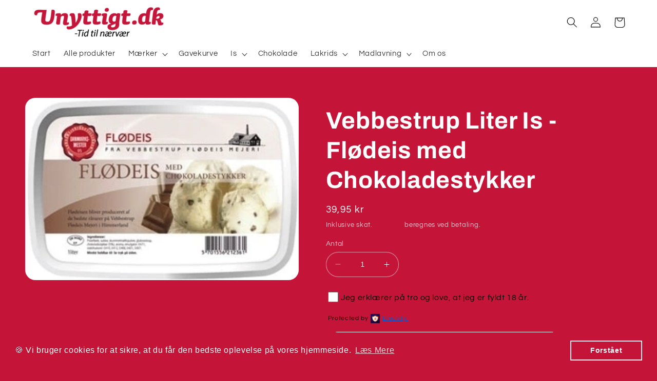

--- FILE ---
content_type: text/html; charset=utf-8
request_url: https://unyttigt.dk/products/vebbestrup-liter-is-flodeis-med-chokoladestykker
body_size: 30347
content:
<!doctype html>
<html class="no-js" lang="da">
  <head>
    <meta charset="utf-8">
    <meta http-equiv="X-UA-Compatible" content="IE=edge">
    <meta name="viewport" content="width=device-width,initial-scale=1">
    <meta name="theme-color" content="">
    <link rel="canonical" href="https://unyttigt.dk/products/vebbestrup-liter-is-flodeis-med-chokoladestykker">
    <link rel="preconnect" href="https://cdn.shopify.com" crossorigin><link rel="icon" type="image/png" href="//unyttigt.dk/cdn/shop/files/cropped-UnyttigtLogoIcon.png?crop=center&height=32&v=1762859544&width=32"><link rel="preconnect" href="https://fonts.shopifycdn.com" crossorigin><title>
      Vebbestrup Liter Is - Flødeis med Chokoladestykker
 &ndash; Unyttigt.dk</title>

    
      <meta name="description" content="900 ml.​ Kun afhentning i butik.Vebbestrup Flødeis ved Hobro tilstræber at lave Danmarks bedste flødeis. Alle is produceres med gode, friske råvarer, og der anvendes altid frisk fløde. Ingredienser: Flødeis (skummetmælk, 30% piskefløde, sukker, skummetmælkspulver, glukosesirup) chokoladestykker (5%) (sukker, kakaomasse">
    

    

<meta property="og:site_name" content="Unyttigt.dk">
<meta property="og:url" content="https://unyttigt.dk/products/vebbestrup-liter-is-flodeis-med-chokoladestykker">
<meta property="og:title" content="Vebbestrup Liter Is - Flødeis med Chokoladestykker">
<meta property="og:type" content="product">
<meta property="og:description" content="900 ml.​ Kun afhentning i butik.Vebbestrup Flødeis ved Hobro tilstræber at lave Danmarks bedste flødeis. Alle is produceres med gode, friske råvarer, og der anvendes altid frisk fløde. Ingredienser: Flødeis (skummetmælk, 30% piskefløde, sukker, skummetmælkspulver, glukosesirup) chokoladestykker (5%) (sukker, kakaomasse"><meta property="og:image" content="http://unyttigt.dk/cdn/shop/files/flodeis-1-liter-choko_33.jpg?v=1697025249">
  <meta property="og:image:secure_url" content="https://unyttigt.dk/cdn/shop/files/flodeis-1-liter-choko_33.jpg?v=1697025249">
  <meta property="og:image:width" content="300">
  <meta property="og:image:height" content="200"><meta property="og:price:amount" content="39,95">
  <meta property="og:price:currency" content="DKK"><meta name="twitter:card" content="summary_large_image">
<meta name="twitter:title" content="Vebbestrup Liter Is - Flødeis med Chokoladestykker">
<meta name="twitter:description" content="900 ml.​ Kun afhentning i butik.Vebbestrup Flødeis ved Hobro tilstræber at lave Danmarks bedste flødeis. Alle is produceres med gode, friske råvarer, og der anvendes altid frisk fløde. Ingredienser: Flødeis (skummetmælk, 30% piskefløde, sukker, skummetmælkspulver, glukosesirup) chokoladestykker (5%) (sukker, kakaomasse">


    <script src="//unyttigt.dk/cdn/shop/t/2/assets/constants.js?v=95358004781563950421685967656" defer="defer"></script>
    <script src="//unyttigt.dk/cdn/shop/t/2/assets/pubsub.js?v=2921868252632587581685967656" defer="defer"></script>
    <script src="//unyttigt.dk/cdn/shop/t/2/assets/global.js?v=127210358271191040921685967656" defer="defer"></script>
    <script>window.performance && window.performance.mark && window.performance.mark('shopify.content_for_header.start');</script><meta id="shopify-digital-wallet" name="shopify-digital-wallet" content="/67993796872/digital_wallets/dialog">
<meta name="shopify-checkout-api-token" content="fb8cc2c58ae4f541cd7c024c3b96d30a">
<link rel="alternate" type="application/json+oembed" href="https://unyttigt.dk/products/vebbestrup-liter-is-flodeis-med-chokoladestykker.oembed">
<script async="async" src="/checkouts/internal/preloads.js?locale=da-DK"></script>
<script id="apple-pay-shop-capabilities" type="application/json">{"shopId":67993796872,"countryCode":"DK","currencyCode":"DKK","merchantCapabilities":["supports3DS"],"merchantId":"gid:\/\/shopify\/Shop\/67993796872","merchantName":"Unyttigt.dk","requiredBillingContactFields":["postalAddress","email","phone"],"requiredShippingContactFields":["postalAddress","email","phone"],"shippingType":"shipping","supportedNetworks":["visa","masterCard"],"total":{"type":"pending","label":"Unyttigt.dk","amount":"1.00"},"shopifyPaymentsEnabled":true,"supportsSubscriptions":true}</script>
<script id="shopify-features" type="application/json">{"accessToken":"fb8cc2c58ae4f541cd7c024c3b96d30a","betas":["rich-media-storefront-analytics"],"domain":"unyttigt.dk","predictiveSearch":true,"shopId":67993796872,"locale":"da"}</script>
<script>var Shopify = Shopify || {};
Shopify.shop = "unyttigt-dk-1590.myshopify.com";
Shopify.locale = "da";
Shopify.currency = {"active":"DKK","rate":"1.0"};
Shopify.country = "DK";
Shopify.theme = {"name":"Refresh","id":143643148552,"schema_name":"Refresh","schema_version":"9.0.0","theme_store_id":1567,"role":"main"};
Shopify.theme.handle = "null";
Shopify.theme.style = {"id":null,"handle":null};
Shopify.cdnHost = "unyttigt.dk/cdn";
Shopify.routes = Shopify.routes || {};
Shopify.routes.root = "/";</script>
<script type="module">!function(o){(o.Shopify=o.Shopify||{}).modules=!0}(window);</script>
<script>!function(o){function n(){var o=[];function n(){o.push(Array.prototype.slice.apply(arguments))}return n.q=o,n}var t=o.Shopify=o.Shopify||{};t.loadFeatures=n(),t.autoloadFeatures=n()}(window);</script>
<script id="shop-js-analytics" type="application/json">{"pageType":"product"}</script>
<script defer="defer" async type="module" src="//unyttigt.dk/cdn/shopifycloud/shop-js/modules/v2/client.init-shop-cart-sync_Boo8R5bA.da.esm.js"></script>
<script defer="defer" async type="module" src="//unyttigt.dk/cdn/shopifycloud/shop-js/modules/v2/chunk.common_BxBg1k80.esm.js"></script>
<script type="module">
  await import("//unyttigt.dk/cdn/shopifycloud/shop-js/modules/v2/client.init-shop-cart-sync_Boo8R5bA.da.esm.js");
await import("//unyttigt.dk/cdn/shopifycloud/shop-js/modules/v2/chunk.common_BxBg1k80.esm.js");

  window.Shopify.SignInWithShop?.initShopCartSync?.({"fedCMEnabled":true,"windoidEnabled":true});

</script>
<script>(function() {
  var isLoaded = false;
  function asyncLoad() {
    if (isLoaded) return;
    isLoaded = true;
    var urls = ["https:\/\/cdn.shopify.com\/s\/files\/1\/0679\/9379\/6872\/t\/2\/assets\/booster_eu_cookie_67993796872.js?v=1705409644\u0026shop=unyttigt-dk-1590.myshopify.com"];
    for (var i = 0; i < urls.length; i++) {
      var s = document.createElement('script');
      s.type = 'text/javascript';
      s.async = true;
      s.src = urls[i];
      var x = document.getElementsByTagName('script')[0];
      x.parentNode.insertBefore(s, x);
    }
  };
  if(window.attachEvent) {
    window.attachEvent('onload', asyncLoad);
  } else {
    window.addEventListener('load', asyncLoad, false);
  }
})();</script>
<script id="__st">var __st={"a":67993796872,"offset":3600,"reqid":"90b7896a-dd7d-426a-a57c-6a402e21adee-1768354006","pageurl":"unyttigt.dk\/products\/vebbestrup-liter-is-flodeis-med-chokoladestykker","u":"305a0255b99f","p":"product","rtyp":"product","rid":8335630205192};</script>
<script>window.ShopifyPaypalV4VisibilityTracking = true;</script>
<script id="captcha-bootstrap">!function(){'use strict';const t='contact',e='account',n='new_comment',o=[[t,t],['blogs',n],['comments',n],[t,'customer']],c=[[e,'customer_login'],[e,'guest_login'],[e,'recover_customer_password'],[e,'create_customer']],r=t=>t.map((([t,e])=>`form[action*='/${t}']:not([data-nocaptcha='true']) input[name='form_type'][value='${e}']`)).join(','),a=t=>()=>t?[...document.querySelectorAll(t)].map((t=>t.form)):[];function s(){const t=[...o],e=r(t);return a(e)}const i='password',u='form_key',d=['recaptcha-v3-token','g-recaptcha-response','h-captcha-response',i],f=()=>{try{return window.sessionStorage}catch{return}},m='__shopify_v',_=t=>t.elements[u];function p(t,e,n=!1){try{const o=window.sessionStorage,c=JSON.parse(o.getItem(e)),{data:r}=function(t){const{data:e,action:n}=t;return t[m]||n?{data:e,action:n}:{data:t,action:n}}(c);for(const[e,n]of Object.entries(r))t.elements[e]&&(t.elements[e].value=n);n&&o.removeItem(e)}catch(o){console.error('form repopulation failed',{error:o})}}const l='form_type',E='cptcha';function T(t){t.dataset[E]=!0}const w=window,h=w.document,L='Shopify',v='ce_forms',y='captcha';let A=!1;((t,e)=>{const n=(g='f06e6c50-85a8-45c8-87d0-21a2b65856fe',I='https://cdn.shopify.com/shopifycloud/storefront-forms-hcaptcha/ce_storefront_forms_captcha_hcaptcha.v1.5.2.iife.js',D={infoText:'Beskyttet af hCaptcha',privacyText:'Beskyttelse af persondata',termsText:'Vilkår'},(t,e,n)=>{const o=w[L][v],c=o.bindForm;if(c)return c(t,g,e,D).then(n);var r;o.q.push([[t,g,e,D],n]),r=I,A||(h.body.append(Object.assign(h.createElement('script'),{id:'captcha-provider',async:!0,src:r})),A=!0)});var g,I,D;w[L]=w[L]||{},w[L][v]=w[L][v]||{},w[L][v].q=[],w[L][y]=w[L][y]||{},w[L][y].protect=function(t,e){n(t,void 0,e),T(t)},Object.freeze(w[L][y]),function(t,e,n,w,h,L){const[v,y,A,g]=function(t,e,n){const i=e?o:[],u=t?c:[],d=[...i,...u],f=r(d),m=r(i),_=r(d.filter((([t,e])=>n.includes(e))));return[a(f),a(m),a(_),s()]}(w,h,L),I=t=>{const e=t.target;return e instanceof HTMLFormElement?e:e&&e.form},D=t=>v().includes(t);t.addEventListener('submit',(t=>{const e=I(t);if(!e)return;const n=D(e)&&!e.dataset.hcaptchaBound&&!e.dataset.recaptchaBound,o=_(e),c=g().includes(e)&&(!o||!o.value);(n||c)&&t.preventDefault(),c&&!n&&(function(t){try{if(!f())return;!function(t){const e=f();if(!e)return;const n=_(t);if(!n)return;const o=n.value;o&&e.removeItem(o)}(t);const e=Array.from(Array(32),(()=>Math.random().toString(36)[2])).join('');!function(t,e){_(t)||t.append(Object.assign(document.createElement('input'),{type:'hidden',name:u})),t.elements[u].value=e}(t,e),function(t,e){const n=f();if(!n)return;const o=[...t.querySelectorAll(`input[type='${i}']`)].map((({name:t})=>t)),c=[...d,...o],r={};for(const[a,s]of new FormData(t).entries())c.includes(a)||(r[a]=s);n.setItem(e,JSON.stringify({[m]:1,action:t.action,data:r}))}(t,e)}catch(e){console.error('failed to persist form',e)}}(e),e.submit())}));const S=(t,e)=>{t&&!t.dataset[E]&&(n(t,e.some((e=>e===t))),T(t))};for(const o of['focusin','change'])t.addEventListener(o,(t=>{const e=I(t);D(e)&&S(e,y())}));const B=e.get('form_key'),M=e.get(l),P=B&&M;t.addEventListener('DOMContentLoaded',(()=>{const t=y();if(P)for(const e of t)e.elements[l].value===M&&p(e,B);[...new Set([...A(),...v().filter((t=>'true'===t.dataset.shopifyCaptcha))])].forEach((e=>S(e,t)))}))}(h,new URLSearchParams(w.location.search),n,t,e,['guest_login'])})(!0,!0)}();</script>
<script integrity="sha256-4kQ18oKyAcykRKYeNunJcIwy7WH5gtpwJnB7kiuLZ1E=" data-source-attribution="shopify.loadfeatures" defer="defer" src="//unyttigt.dk/cdn/shopifycloud/storefront/assets/storefront/load_feature-a0a9edcb.js" crossorigin="anonymous"></script>
<script data-source-attribution="shopify.dynamic_checkout.dynamic.init">var Shopify=Shopify||{};Shopify.PaymentButton=Shopify.PaymentButton||{isStorefrontPortableWallets:!0,init:function(){window.Shopify.PaymentButton.init=function(){};var t=document.createElement("script");t.src="https://unyttigt.dk/cdn/shopifycloud/portable-wallets/latest/portable-wallets.da.js",t.type="module",document.head.appendChild(t)}};
</script>
<script data-source-attribution="shopify.dynamic_checkout.buyer_consent">
  function portableWalletsHideBuyerConsent(e){var t=document.getElementById("shopify-buyer-consent"),n=document.getElementById("shopify-subscription-policy-button");t&&n&&(t.classList.add("hidden"),t.setAttribute("aria-hidden","true"),n.removeEventListener("click",e))}function portableWalletsShowBuyerConsent(e){var t=document.getElementById("shopify-buyer-consent"),n=document.getElementById("shopify-subscription-policy-button");t&&n&&(t.classList.remove("hidden"),t.removeAttribute("aria-hidden"),n.addEventListener("click",e))}window.Shopify?.PaymentButton&&(window.Shopify.PaymentButton.hideBuyerConsent=portableWalletsHideBuyerConsent,window.Shopify.PaymentButton.showBuyerConsent=portableWalletsShowBuyerConsent);
</script>
<script data-source-attribution="shopify.dynamic_checkout.cart.bootstrap">document.addEventListener("DOMContentLoaded",(function(){function t(){return document.querySelector("shopify-accelerated-checkout-cart, shopify-accelerated-checkout")}if(t())Shopify.PaymentButton.init();else{new MutationObserver((function(e,n){t()&&(Shopify.PaymentButton.init(),n.disconnect())})).observe(document.body,{childList:!0,subtree:!0})}}));
</script>
<link id="shopify-accelerated-checkout-styles" rel="stylesheet" media="screen" href="https://unyttigt.dk/cdn/shopifycloud/portable-wallets/latest/accelerated-checkout-backwards-compat.css" crossorigin="anonymous">
<style id="shopify-accelerated-checkout-cart">
        #shopify-buyer-consent {
  margin-top: 1em;
  display: inline-block;
  width: 100%;
}

#shopify-buyer-consent.hidden {
  display: none;
}

#shopify-subscription-policy-button {
  background: none;
  border: none;
  padding: 0;
  text-decoration: underline;
  font-size: inherit;
  cursor: pointer;
}

#shopify-subscription-policy-button::before {
  box-shadow: none;
}

      </style>
<script id="sections-script" data-sections="header" defer="defer" src="//unyttigt.dk/cdn/shop/t/2/compiled_assets/scripts.js?692"></script>
<script>window.performance && window.performance.mark && window.performance.mark('shopify.content_for_header.end');</script>


    <style data-shopify>
      @font-face {
  font-family: Questrial;
  font-weight: 400;
  font-style: normal;
  font-display: swap;
  src: url("//unyttigt.dk/cdn/fonts/questrial/questrial_n4.66abac5d8209a647b4bf8089b0451928ef144c07.woff2") format("woff2"),
       url("//unyttigt.dk/cdn/fonts/questrial/questrial_n4.e86c53e77682db9bf4b0ee2dd71f214dc16adda4.woff") format("woff");
}

      
      
      
      @font-face {
  font-family: Archivo;
  font-weight: 700;
  font-style: normal;
  font-display: swap;
  src: url("//unyttigt.dk/cdn/fonts/archivo/archivo_n7.651b020b3543640c100112be6f1c1b8e816c7f13.woff2") format("woff2"),
       url("//unyttigt.dk/cdn/fonts/archivo/archivo_n7.7e9106d320e6594976a7dcb57957f3e712e83c96.woff") format("woff");
}


      :root {
        --font-body-family: Questrial, sans-serif;
        --font-body-style: normal;
        --font-body-weight: 400;
        --font-body-weight-bold: 700;

        --font-heading-family: Archivo, sans-serif;
        --font-heading-style: normal;
        --font-heading-weight: 700;

        --font-body-scale: 1.05;
        --font-heading-scale: 1.0952380952380953;

        --color-base-text: 255, 255, 255;
        --color-shadow: 255, 255, 255;
        --color-base-background-1: 196, 21, 57;
        --color-base-background-2: 196, 21, 57;
        --color-base-solid-button-labels: 3, 0, 0;
        --color-base-outline-button-labels: 196, 21, 57;
        --color-base-accent-1: 255, 255, 255;
        --color-base-accent-2: 255, 255, 255;
        --payment-terms-background-color: #c41539;

        --gradient-base-background-1: #c41539;
        --gradient-base-background-2: #c41539;
        --gradient-base-accent-1: #ffffff;
        --gradient-base-accent-2: #ffffff;

        --media-padding: px;
        --media-border-opacity: 0.1;
        --media-border-width: 0px;
        --media-radius: 20px;
        --media-shadow-opacity: 0.0;
        --media-shadow-horizontal-offset: 0px;
        --media-shadow-vertical-offset: 4px;
        --media-shadow-blur-radius: 5px;
        --media-shadow-visible: 0;

        --page-width: 120rem;
        --page-width-margin: 0rem;

        --product-card-image-padding: 1.6rem;
        --product-card-corner-radius: 1.8rem;
        --product-card-text-alignment: left;
        --product-card-border-width: 0.1rem;
        --product-card-border-opacity: 1.0;
        --product-card-shadow-opacity: 0.0;
        --product-card-shadow-visible: 0;
        --product-card-shadow-horizontal-offset: 0.0rem;
        --product-card-shadow-vertical-offset: 0.4rem;
        --product-card-shadow-blur-radius: 0.5rem;

        --collection-card-image-padding: 1.6rem;
        --collection-card-corner-radius: 1.8rem;
        --collection-card-text-alignment: left;
        --collection-card-border-width: 0.1rem;
        --collection-card-border-opacity: 1.0;
        --collection-card-shadow-opacity: 0.0;
        --collection-card-shadow-visible: 0;
        --collection-card-shadow-horizontal-offset: 0.0rem;
        --collection-card-shadow-vertical-offset: 0.4rem;
        --collection-card-shadow-blur-radius: 0.5rem;

        --blog-card-image-padding: 1.6rem;
        --blog-card-corner-radius: 1.8rem;
        --blog-card-text-alignment: left;
        --blog-card-border-width: 0.1rem;
        --blog-card-border-opacity: 1.0;
        --blog-card-shadow-opacity: 0.0;
        --blog-card-shadow-visible: 0;
        --blog-card-shadow-horizontal-offset: 0.0rem;
        --blog-card-shadow-vertical-offset: 0.4rem;
        --blog-card-shadow-blur-radius: 0.5rem;

        --badge-corner-radius: 0.0rem;

        --popup-border-width: 1px;
        --popup-border-opacity: 0.1;
        --popup-corner-radius: 18px;
        --popup-shadow-opacity: 0.0;
        --popup-shadow-horizontal-offset: 0px;
        --popup-shadow-vertical-offset: 4px;
        --popup-shadow-blur-radius: 5px;

        --drawer-border-width: 0px;
        --drawer-border-opacity: 0.1;
        --drawer-shadow-opacity: 0.0;
        --drawer-shadow-horizontal-offset: 0px;
        --drawer-shadow-vertical-offset: 4px;
        --drawer-shadow-blur-radius: 5px;

        --spacing-sections-desktop: 0px;
        --spacing-sections-mobile: 0px;

        --grid-desktop-vertical-spacing: 28px;
        --grid-desktop-horizontal-spacing: 28px;
        --grid-mobile-vertical-spacing: 14px;
        --grid-mobile-horizontal-spacing: 14px;

        --text-boxes-border-opacity: 0.1;
        --text-boxes-border-width: 0px;
        --text-boxes-radius: 20px;
        --text-boxes-shadow-opacity: 0.0;
        --text-boxes-shadow-visible: 0;
        --text-boxes-shadow-horizontal-offset: 0px;
        --text-boxes-shadow-vertical-offset: 4px;
        --text-boxes-shadow-blur-radius: 5px;

        --buttons-radius: 40px;
        --buttons-radius-outset: 41px;
        --buttons-border-width: 1px;
        --buttons-border-opacity: 1.0;
        --buttons-shadow-opacity: 0.0;
        --buttons-shadow-visible: 0;
        --buttons-shadow-horizontal-offset: 0px;
        --buttons-shadow-vertical-offset: 4px;
        --buttons-shadow-blur-radius: 5px;
        --buttons-border-offset: 0.3px;

        --inputs-radius: 26px;
        --inputs-border-width: 1px;
        --inputs-border-opacity: 0.55;
        --inputs-shadow-opacity: 0.0;
        --inputs-shadow-horizontal-offset: 0px;
        --inputs-margin-offset: 0px;
        --inputs-shadow-vertical-offset: 4px;
        --inputs-shadow-blur-radius: 5px;
        --inputs-radius-outset: 27px;

        --variant-pills-radius: 40px;
        --variant-pills-border-width: 1px;
        --variant-pills-border-opacity: 0.55;
        --variant-pills-shadow-opacity: 0.0;
        --variant-pills-shadow-horizontal-offset: 0px;
        --variant-pills-shadow-vertical-offset: 4px;
        --variant-pills-shadow-blur-radius: 5px;
      }

      *,
      *::before,
      *::after {
        box-sizing: inherit;
      }

      html {
        box-sizing: border-box;
        font-size: calc(var(--font-body-scale) * 62.5%);
        height: 100%;
      }

      body {
        display: grid;
        grid-template-rows: auto auto 1fr auto;
        grid-template-columns: 100%;
        min-height: 100%;
        margin: 0;
        font-size: 1.5rem;
        letter-spacing: 0.06rem;
        line-height: calc(1 + 0.8 / var(--font-body-scale));
        font-family: var(--font-body-family);
        font-style: var(--font-body-style);
        font-weight: var(--font-body-weight);
      }

      @media screen and (min-width: 750px) {
        body {
          font-size: 1.6rem;
        }
      }
    </style>

    <link href="//unyttigt.dk/cdn/shop/t/2/assets/base.css?v=140624990073879848751685967655" rel="stylesheet" type="text/css" media="all" />
<link rel="preload" as="font" href="//unyttigt.dk/cdn/fonts/questrial/questrial_n4.66abac5d8209a647b4bf8089b0451928ef144c07.woff2" type="font/woff2" crossorigin><link rel="preload" as="font" href="//unyttigt.dk/cdn/fonts/archivo/archivo_n7.651b020b3543640c100112be6f1c1b8e816c7f13.woff2" type="font/woff2" crossorigin><link rel="stylesheet" href="//unyttigt.dk/cdn/shop/t/2/assets/component-predictive-search.css?v=85913294783299393391685967656" media="print" onload="this.media='all'"><script>document.documentElement.className = document.documentElement.className.replace('no-js', 'js');
    if (Shopify.designMode) {
      document.documentElement.classList.add('shopify-design-mode');
    }
    </script>
  <script src="https://cdn.shopify.com/extensions/8d2c31d3-a828-4daf-820f-80b7f8e01c39/nova-eu-cookie-bar-gdpr-4/assets/nova-cookie-app-embed.js" type="text/javascript" defer="defer"></script>
<link href="https://cdn.shopify.com/extensions/8d2c31d3-a828-4daf-820f-80b7f8e01c39/nova-eu-cookie-bar-gdpr-4/assets/nova-cookie.css" rel="stylesheet" type="text/css" media="all">
<link href="https://monorail-edge.shopifysvc.com" rel="dns-prefetch">
<script>(function(){if ("sendBeacon" in navigator && "performance" in window) {try {var session_token_from_headers = performance.getEntriesByType('navigation')[0].serverTiming.find(x => x.name == '_s').description;} catch {var session_token_from_headers = undefined;}var session_cookie_matches = document.cookie.match(/_shopify_s=([^;]*)/);var session_token_from_cookie = session_cookie_matches && session_cookie_matches.length === 2 ? session_cookie_matches[1] : "";var session_token = session_token_from_headers || session_token_from_cookie || "";function handle_abandonment_event(e) {var entries = performance.getEntries().filter(function(entry) {return /monorail-edge.shopifysvc.com/.test(entry.name);});if (!window.abandonment_tracked && entries.length === 0) {window.abandonment_tracked = true;var currentMs = Date.now();var navigation_start = performance.timing.navigationStart;var payload = {shop_id: 67993796872,url: window.location.href,navigation_start,duration: currentMs - navigation_start,session_token,page_type: "product"};window.navigator.sendBeacon("https://monorail-edge.shopifysvc.com/v1/produce", JSON.stringify({schema_id: "online_store_buyer_site_abandonment/1.1",payload: payload,metadata: {event_created_at_ms: currentMs,event_sent_at_ms: currentMs}}));}}window.addEventListener('pagehide', handle_abandonment_event);}}());</script>
<script id="web-pixels-manager-setup">(function e(e,d,r,n,o){if(void 0===o&&(o={}),!Boolean(null===(a=null===(i=window.Shopify)||void 0===i?void 0:i.analytics)||void 0===a?void 0:a.replayQueue)){var i,a;window.Shopify=window.Shopify||{};var t=window.Shopify;t.analytics=t.analytics||{};var s=t.analytics;s.replayQueue=[],s.publish=function(e,d,r){return s.replayQueue.push([e,d,r]),!0};try{self.performance.mark("wpm:start")}catch(e){}var l=function(){var e={modern:/Edge?\/(1{2}[4-9]|1[2-9]\d|[2-9]\d{2}|\d{4,})\.\d+(\.\d+|)|Firefox\/(1{2}[4-9]|1[2-9]\d|[2-9]\d{2}|\d{4,})\.\d+(\.\d+|)|Chrom(ium|e)\/(9{2}|\d{3,})\.\d+(\.\d+|)|(Maci|X1{2}).+ Version\/(15\.\d+|(1[6-9]|[2-9]\d|\d{3,})\.\d+)([,.]\d+|)( \(\w+\)|)( Mobile\/\w+|) Safari\/|Chrome.+OPR\/(9{2}|\d{3,})\.\d+\.\d+|(CPU[ +]OS|iPhone[ +]OS|CPU[ +]iPhone|CPU IPhone OS|CPU iPad OS)[ +]+(15[._]\d+|(1[6-9]|[2-9]\d|\d{3,})[._]\d+)([._]\d+|)|Android:?[ /-](13[3-9]|1[4-9]\d|[2-9]\d{2}|\d{4,})(\.\d+|)(\.\d+|)|Android.+Firefox\/(13[5-9]|1[4-9]\d|[2-9]\d{2}|\d{4,})\.\d+(\.\d+|)|Android.+Chrom(ium|e)\/(13[3-9]|1[4-9]\d|[2-9]\d{2}|\d{4,})\.\d+(\.\d+|)|SamsungBrowser\/([2-9]\d|\d{3,})\.\d+/,legacy:/Edge?\/(1[6-9]|[2-9]\d|\d{3,})\.\d+(\.\d+|)|Firefox\/(5[4-9]|[6-9]\d|\d{3,})\.\d+(\.\d+|)|Chrom(ium|e)\/(5[1-9]|[6-9]\d|\d{3,})\.\d+(\.\d+|)([\d.]+$|.*Safari\/(?![\d.]+ Edge\/[\d.]+$))|(Maci|X1{2}).+ Version\/(10\.\d+|(1[1-9]|[2-9]\d|\d{3,})\.\d+)([,.]\d+|)( \(\w+\)|)( Mobile\/\w+|) Safari\/|Chrome.+OPR\/(3[89]|[4-9]\d|\d{3,})\.\d+\.\d+|(CPU[ +]OS|iPhone[ +]OS|CPU[ +]iPhone|CPU IPhone OS|CPU iPad OS)[ +]+(10[._]\d+|(1[1-9]|[2-9]\d|\d{3,})[._]\d+)([._]\d+|)|Android:?[ /-](13[3-9]|1[4-9]\d|[2-9]\d{2}|\d{4,})(\.\d+|)(\.\d+|)|Mobile Safari.+OPR\/([89]\d|\d{3,})\.\d+\.\d+|Android.+Firefox\/(13[5-9]|1[4-9]\d|[2-9]\d{2}|\d{4,})\.\d+(\.\d+|)|Android.+Chrom(ium|e)\/(13[3-9]|1[4-9]\d|[2-9]\d{2}|\d{4,})\.\d+(\.\d+|)|Android.+(UC? ?Browser|UCWEB|U3)[ /]?(15\.([5-9]|\d{2,})|(1[6-9]|[2-9]\d|\d{3,})\.\d+)\.\d+|SamsungBrowser\/(5\.\d+|([6-9]|\d{2,})\.\d+)|Android.+MQ{2}Browser\/(14(\.(9|\d{2,})|)|(1[5-9]|[2-9]\d|\d{3,})(\.\d+|))(\.\d+|)|K[Aa][Ii]OS\/(3\.\d+|([4-9]|\d{2,})\.\d+)(\.\d+|)/},d=e.modern,r=e.legacy,n=navigator.userAgent;return n.match(d)?"modern":n.match(r)?"legacy":"unknown"}(),u="modern"===l?"modern":"legacy",c=(null!=n?n:{modern:"",legacy:""})[u],f=function(e){return[e.baseUrl,"/wpm","/b",e.hashVersion,"modern"===e.buildTarget?"m":"l",".js"].join("")}({baseUrl:d,hashVersion:r,buildTarget:u}),m=function(e){var d=e.version,r=e.bundleTarget,n=e.surface,o=e.pageUrl,i=e.monorailEndpoint;return{emit:function(e){var a=e.status,t=e.errorMsg,s=(new Date).getTime(),l=JSON.stringify({metadata:{event_sent_at_ms:s},events:[{schema_id:"web_pixels_manager_load/3.1",payload:{version:d,bundle_target:r,page_url:o,status:a,surface:n,error_msg:t},metadata:{event_created_at_ms:s}}]});if(!i)return console&&console.warn&&console.warn("[Web Pixels Manager] No Monorail endpoint provided, skipping logging."),!1;try{return self.navigator.sendBeacon.bind(self.navigator)(i,l)}catch(e){}var u=new XMLHttpRequest;try{return u.open("POST",i,!0),u.setRequestHeader("Content-Type","text/plain"),u.send(l),!0}catch(e){return console&&console.warn&&console.warn("[Web Pixels Manager] Got an unhandled error while logging to Monorail."),!1}}}}({version:r,bundleTarget:l,surface:e.surface,pageUrl:self.location.href,monorailEndpoint:e.monorailEndpoint});try{o.browserTarget=l,function(e){var d=e.src,r=e.async,n=void 0===r||r,o=e.onload,i=e.onerror,a=e.sri,t=e.scriptDataAttributes,s=void 0===t?{}:t,l=document.createElement("script"),u=document.querySelector("head"),c=document.querySelector("body");if(l.async=n,l.src=d,a&&(l.integrity=a,l.crossOrigin="anonymous"),s)for(var f in s)if(Object.prototype.hasOwnProperty.call(s,f))try{l.dataset[f]=s[f]}catch(e){}if(o&&l.addEventListener("load",o),i&&l.addEventListener("error",i),u)u.appendChild(l);else{if(!c)throw new Error("Did not find a head or body element to append the script");c.appendChild(l)}}({src:f,async:!0,onload:function(){if(!function(){var e,d;return Boolean(null===(d=null===(e=window.Shopify)||void 0===e?void 0:e.analytics)||void 0===d?void 0:d.initialized)}()){var d=window.webPixelsManager.init(e)||void 0;if(d){var r=window.Shopify.analytics;r.replayQueue.forEach((function(e){var r=e[0],n=e[1],o=e[2];d.publishCustomEvent(r,n,o)})),r.replayQueue=[],r.publish=d.publishCustomEvent,r.visitor=d.visitor,r.initialized=!0}}},onerror:function(){return m.emit({status:"failed",errorMsg:"".concat(f," has failed to load")})},sri:function(e){var d=/^sha384-[A-Za-z0-9+/=]+$/;return"string"==typeof e&&d.test(e)}(c)?c:"",scriptDataAttributes:o}),m.emit({status:"loading"})}catch(e){m.emit({status:"failed",errorMsg:(null==e?void 0:e.message)||"Unknown error"})}}})({shopId: 67993796872,storefrontBaseUrl: "https://unyttigt.dk",extensionsBaseUrl: "https://extensions.shopifycdn.com/cdn/shopifycloud/web-pixels-manager",monorailEndpoint: "https://monorail-edge.shopifysvc.com/unstable/produce_batch",surface: "storefront-renderer",enabledBetaFlags: ["2dca8a86","a0d5f9d2"],webPixelsConfigList: [{"id":"shopify-app-pixel","configuration":"{}","eventPayloadVersion":"v1","runtimeContext":"STRICT","scriptVersion":"0450","apiClientId":"shopify-pixel","type":"APP","privacyPurposes":["ANALYTICS","MARKETING"]},{"id":"shopify-custom-pixel","eventPayloadVersion":"v1","runtimeContext":"LAX","scriptVersion":"0450","apiClientId":"shopify-pixel","type":"CUSTOM","privacyPurposes":["ANALYTICS","MARKETING"]}],isMerchantRequest: false,initData: {"shop":{"name":"Unyttigt.dk","paymentSettings":{"currencyCode":"DKK"},"myshopifyDomain":"unyttigt-dk-1590.myshopify.com","countryCode":"DK","storefrontUrl":"https:\/\/unyttigt.dk"},"customer":null,"cart":null,"checkout":null,"productVariants":[{"price":{"amount":39.95,"currencyCode":"DKK"},"product":{"title":"Vebbestrup Liter Is - Flødeis med Chokoladestykker","vendor":"unyttigt.dk","id":"8335630205192","untranslatedTitle":"Vebbestrup Liter Is - Flødeis med Chokoladestykker","url":"\/products\/vebbestrup-liter-is-flodeis-med-chokoladestykker","type":""},"id":"44768568049928","image":{"src":"\/\/unyttigt.dk\/cdn\/shop\/files\/flodeis-1-liter-choko_33.jpg?v=1697025249"},"sku":null,"title":"Default Title","untranslatedTitle":"Default Title"}],"purchasingCompany":null},},"https://unyttigt.dk/cdn","7cecd0b6w90c54c6cpe92089d5m57a67346",{"modern":"","legacy":""},{"shopId":"67993796872","storefrontBaseUrl":"https:\/\/unyttigt.dk","extensionBaseUrl":"https:\/\/extensions.shopifycdn.com\/cdn\/shopifycloud\/web-pixels-manager","surface":"storefront-renderer","enabledBetaFlags":"[\"2dca8a86\", \"a0d5f9d2\"]","isMerchantRequest":"false","hashVersion":"7cecd0b6w90c54c6cpe92089d5m57a67346","publish":"custom","events":"[[\"page_viewed\",{}],[\"product_viewed\",{\"productVariant\":{\"price\":{\"amount\":39.95,\"currencyCode\":\"DKK\"},\"product\":{\"title\":\"Vebbestrup Liter Is - Flødeis med Chokoladestykker\",\"vendor\":\"unyttigt.dk\",\"id\":\"8335630205192\",\"untranslatedTitle\":\"Vebbestrup Liter Is - Flødeis med Chokoladestykker\",\"url\":\"\/products\/vebbestrup-liter-is-flodeis-med-chokoladestykker\",\"type\":\"\"},\"id\":\"44768568049928\",\"image\":{\"src\":\"\/\/unyttigt.dk\/cdn\/shop\/files\/flodeis-1-liter-choko_33.jpg?v=1697025249\"},\"sku\":null,\"title\":\"Default Title\",\"untranslatedTitle\":\"Default Title\"}}]]"});</script><script>
  window.ShopifyAnalytics = window.ShopifyAnalytics || {};
  window.ShopifyAnalytics.meta = window.ShopifyAnalytics.meta || {};
  window.ShopifyAnalytics.meta.currency = 'DKK';
  var meta = {"product":{"id":8335630205192,"gid":"gid:\/\/shopify\/Product\/8335630205192","vendor":"unyttigt.dk","type":"","handle":"vebbestrup-liter-is-flodeis-med-chokoladestykker","variants":[{"id":44768568049928,"price":3995,"name":"Vebbestrup Liter Is - Flødeis med Chokoladestykker","public_title":null,"sku":null}],"remote":false},"page":{"pageType":"product","resourceType":"product","resourceId":8335630205192,"requestId":"90b7896a-dd7d-426a-a57c-6a402e21adee-1768354006"}};
  for (var attr in meta) {
    window.ShopifyAnalytics.meta[attr] = meta[attr];
  }
</script>
<script class="analytics">
  (function () {
    var customDocumentWrite = function(content) {
      var jquery = null;

      if (window.jQuery) {
        jquery = window.jQuery;
      } else if (window.Checkout && window.Checkout.$) {
        jquery = window.Checkout.$;
      }

      if (jquery) {
        jquery('body').append(content);
      }
    };

    var hasLoggedConversion = function(token) {
      if (token) {
        return document.cookie.indexOf('loggedConversion=' + token) !== -1;
      }
      return false;
    }

    var setCookieIfConversion = function(token) {
      if (token) {
        var twoMonthsFromNow = new Date(Date.now());
        twoMonthsFromNow.setMonth(twoMonthsFromNow.getMonth() + 2);

        document.cookie = 'loggedConversion=' + token + '; expires=' + twoMonthsFromNow;
      }
    }

    var trekkie = window.ShopifyAnalytics.lib = window.trekkie = window.trekkie || [];
    if (trekkie.integrations) {
      return;
    }
    trekkie.methods = [
      'identify',
      'page',
      'ready',
      'track',
      'trackForm',
      'trackLink'
    ];
    trekkie.factory = function(method) {
      return function() {
        var args = Array.prototype.slice.call(arguments);
        args.unshift(method);
        trekkie.push(args);
        return trekkie;
      };
    };
    for (var i = 0; i < trekkie.methods.length; i++) {
      var key = trekkie.methods[i];
      trekkie[key] = trekkie.factory(key);
    }
    trekkie.load = function(config) {
      trekkie.config = config || {};
      trekkie.config.initialDocumentCookie = document.cookie;
      var first = document.getElementsByTagName('script')[0];
      var script = document.createElement('script');
      script.type = 'text/javascript';
      script.onerror = function(e) {
        var scriptFallback = document.createElement('script');
        scriptFallback.type = 'text/javascript';
        scriptFallback.onerror = function(error) {
                var Monorail = {
      produce: function produce(monorailDomain, schemaId, payload) {
        var currentMs = new Date().getTime();
        var event = {
          schema_id: schemaId,
          payload: payload,
          metadata: {
            event_created_at_ms: currentMs,
            event_sent_at_ms: currentMs
          }
        };
        return Monorail.sendRequest("https://" + monorailDomain + "/v1/produce", JSON.stringify(event));
      },
      sendRequest: function sendRequest(endpointUrl, payload) {
        // Try the sendBeacon API
        if (window && window.navigator && typeof window.navigator.sendBeacon === 'function' && typeof window.Blob === 'function' && !Monorail.isIos12()) {
          var blobData = new window.Blob([payload], {
            type: 'text/plain'
          });

          if (window.navigator.sendBeacon(endpointUrl, blobData)) {
            return true;
          } // sendBeacon was not successful

        } // XHR beacon

        var xhr = new XMLHttpRequest();

        try {
          xhr.open('POST', endpointUrl);
          xhr.setRequestHeader('Content-Type', 'text/plain');
          xhr.send(payload);
        } catch (e) {
          console.log(e);
        }

        return false;
      },
      isIos12: function isIos12() {
        return window.navigator.userAgent.lastIndexOf('iPhone; CPU iPhone OS 12_') !== -1 || window.navigator.userAgent.lastIndexOf('iPad; CPU OS 12_') !== -1;
      }
    };
    Monorail.produce('monorail-edge.shopifysvc.com',
      'trekkie_storefront_load_errors/1.1',
      {shop_id: 67993796872,
      theme_id: 143643148552,
      app_name: "storefront",
      context_url: window.location.href,
      source_url: "//unyttigt.dk/cdn/s/trekkie.storefront.55c6279c31a6628627b2ba1c5ff367020da294e2.min.js"});

        };
        scriptFallback.async = true;
        scriptFallback.src = '//unyttigt.dk/cdn/s/trekkie.storefront.55c6279c31a6628627b2ba1c5ff367020da294e2.min.js';
        first.parentNode.insertBefore(scriptFallback, first);
      };
      script.async = true;
      script.src = '//unyttigt.dk/cdn/s/trekkie.storefront.55c6279c31a6628627b2ba1c5ff367020da294e2.min.js';
      first.parentNode.insertBefore(script, first);
    };
    trekkie.load(
      {"Trekkie":{"appName":"storefront","development":false,"defaultAttributes":{"shopId":67993796872,"isMerchantRequest":null,"themeId":143643148552,"themeCityHash":"15839733130198572079","contentLanguage":"da","currency":"DKK","eventMetadataId":"5e1b944b-f5df-4186-b362-378b679c3105"},"isServerSideCookieWritingEnabled":true,"monorailRegion":"shop_domain","enabledBetaFlags":["65f19447"]},"Session Attribution":{},"S2S":{"facebookCapiEnabled":false,"source":"trekkie-storefront-renderer","apiClientId":580111}}
    );

    var loaded = false;
    trekkie.ready(function() {
      if (loaded) return;
      loaded = true;

      window.ShopifyAnalytics.lib = window.trekkie;

      var originalDocumentWrite = document.write;
      document.write = customDocumentWrite;
      try { window.ShopifyAnalytics.merchantGoogleAnalytics.call(this); } catch(error) {};
      document.write = originalDocumentWrite;

      window.ShopifyAnalytics.lib.page(null,{"pageType":"product","resourceType":"product","resourceId":8335630205192,"requestId":"90b7896a-dd7d-426a-a57c-6a402e21adee-1768354006","shopifyEmitted":true});

      var match = window.location.pathname.match(/checkouts\/(.+)\/(thank_you|post_purchase)/)
      var token = match? match[1]: undefined;
      if (!hasLoggedConversion(token)) {
        setCookieIfConversion(token);
        window.ShopifyAnalytics.lib.track("Viewed Product",{"currency":"DKK","variantId":44768568049928,"productId":8335630205192,"productGid":"gid:\/\/shopify\/Product\/8335630205192","name":"Vebbestrup Liter Is - Flødeis med Chokoladestykker","price":"39.95","sku":null,"brand":"unyttigt.dk","variant":null,"category":"","nonInteraction":true,"remote":false},undefined,undefined,{"shopifyEmitted":true});
      window.ShopifyAnalytics.lib.track("monorail:\/\/trekkie_storefront_viewed_product\/1.1",{"currency":"DKK","variantId":44768568049928,"productId":8335630205192,"productGid":"gid:\/\/shopify\/Product\/8335630205192","name":"Vebbestrup Liter Is - Flødeis med Chokoladestykker","price":"39.95","sku":null,"brand":"unyttigt.dk","variant":null,"category":"","nonInteraction":true,"remote":false,"referer":"https:\/\/unyttigt.dk\/products\/vebbestrup-liter-is-flodeis-med-chokoladestykker"});
      }
    });


        var eventsListenerScript = document.createElement('script');
        eventsListenerScript.async = true;
        eventsListenerScript.src = "//unyttigt.dk/cdn/shopifycloud/storefront/assets/shop_events_listener-3da45d37.js";
        document.getElementsByTagName('head')[0].appendChild(eventsListenerScript);

})();</script>
<script
  defer
  src="https://unyttigt.dk/cdn/shopifycloud/perf-kit/shopify-perf-kit-3.0.3.min.js"
  data-application="storefront-renderer"
  data-shop-id="67993796872"
  data-render-region="gcp-us-east1"
  data-page-type="product"
  data-theme-instance-id="143643148552"
  data-theme-name="Refresh"
  data-theme-version="9.0.0"
  data-monorail-region="shop_domain"
  data-resource-timing-sampling-rate="10"
  data-shs="true"
  data-shs-beacon="true"
  data-shs-export-with-fetch="true"
  data-shs-logs-sample-rate="1"
  data-shs-beacon-endpoint="https://unyttigt.dk/api/collect"
></script>
</head>

  <body class="gradient">




        

    

    

    
            

        
            

        
            

        
            

        
            

        
            

        
    
    

    <div id="agp__root"></div>

    <script>
        window.agecheckerVsARddsz9 = {
            fields: {
                
                    
                        active: "QFw7fWSBpVZDmWX9U7",
                    
                
                    
                        disclaimer: "Ved at sige ja bekræfter du hermed at du er 18 år eller over.",
                    
                
                    
                        fail_handling: "retry",
                    
                
                    
                        fail_message: "Du kan desværre ikke handle hos os da du ikke er fyldt 18 år",
                    
                
                    
                        heading: "For at handle hos os skal du være over 18 år.",
                    
                
                    
                        logo_image: {"width":512,"height":512,"name":"cropped-UnyttigtLogoIcon.png","lastModified":1589270072000,"lastModifiedDate":"2020-05-12T07:54:32.000Z","size":18850,"type":"image\/png","url":"https:\/\/d111ai8eht49ae.cloudfront.net\/logo_image_c22aaf56c4938ac8d78df191d600616a.png"},
                    
                
                    
                        message: "Er du fyldt 18 år?",
                    
                
                    
                        no_peek_mode: "WeWwPFtL7cUkv7W3sArZ",
                    
                
                    
                        type: "yesNo",
                    
                
                    
                        yes_no_fail_button_text: "Nej",
                    
                
                    
                        yes_no_pass_button_text: "Ja",
                    
                
            },
            images: {
                logo_image: '//unyttigt.dk/cdn/shop/t/2/assets/logo_image_c22aaf56c4938ac8d78df191d600616a_300x.png?692',
                modal_image: '',
                background_image: '',
                cm_logo_image: '',
                cm_modal_image: '',
                cm_background_image: '',
            },
            callbacks: {},
            cartUrl: '/cart',
            
                product: {"id":8335630205192,"title":"Vebbestrup Liter Is - Flødeis med Chokoladestykker","handle":"vebbestrup-liter-is-flodeis-med-chokoladestykker","description":"\u003cp\u003e\u003cspan _msttexthash=\"1438892\" _msthash=\"49338\"\u003e900 ml.​\u003c\/span\u003e\u003c\/p\u003e\n\u003cp\u003e\u003cspan style=\"\" _mstmutation=\"1\" _msttexthash=\"17012268\" _msthash=\"49339\"\u003e\u003cspan style=\"\" _mstmutation=\"1\" _msttexthash=\"437541\" _msthash=\"49372\"\u003eKun afhentning i butik.\u003c\/span\u003e\u003cbr data-mce-fragment=\"1\" _mstmutation=\"1\"\u003e\u003cbr data-mce-fragment=\"1\" _mstmutation=\"1\"\u003eVebbestrup Flødeis ved Hobro tilstræber at lave Danmarks bedste flødeis. Alle is produceres med gode, friske råvarer, og der anvendes altid frisk fløde.\u003c\/span\u003e\u003cbr\u003e\u003c\/p\u003e\n\u003cp\u003e\u003cstrong\u003e\u003cspan style=\"\" _mstmutation=\"1\" _msttexthash=\"17012268\" _msthash=\"49339\"\u003eIngredienser:\u003c\/span\u003e\u003c\/strong\u003e\u003cspan style=\"\" _mstmutation=\"1\" _msttexthash=\"17012268\" _msthash=\"49339\"\u003e Flødeis (\u003cstrong\u003eskummetmælk\u003c\/strong\u003e, 30% \u003cstrong\u003episkefløde\u003c\/strong\u003e, sukker, \u003cstrong\u003eskummetmælkspulver\u003c\/strong\u003e, glukosesirup) chokoladestykker (5%) (sukker, kakaomasse, kakaosmør, dextrose, emulgator (E322 (\u003cstrong\u003esoja\u003c\/strong\u003e)), vanille, aroma, emulgator: E471, stabilisatorer: E410, E412, E466, E401, E407.\u003c\/span\u003e\u003cspan style=\"\" _mstmutation=\"1\" _msttexthash=\"17012268\" _msthash=\"49339\"\u003e\u003c\/span\u003e\u003c\/p\u003e\n\u003cp\u003e\u003cstrong\u003e\u003cspan style=\"\" _mstmutation=\"1\" _msttexthash=\"17012268\" _msthash=\"49339\"\u003eNæringsværdi pr. 100 gram:\u003c\/span\u003e\u003c\/strong\u003e\u003cspan style=\"\" _mstmutation=\"1\" _msttexthash=\"17012268\" _msthash=\"49339\"\u003e Energi: 1045 kj (250 kcal), Fedt: 14 g - heraf mættet fedtsyrer: 9,5 g, Kulhydrat: 26 g - heraf sukkerarter: 22 g, Protein: 5 g, Salt: 0,14 g.\u003c\/span\u003e\u003cspan style=\"\" _mstmutation=\"1\" _msttexthash=\"17012268\" _msthash=\"49339\"\u003e\u003c\/span\u003e\u003c\/p\u003e","published_at":"2023-10-11T13:54:08+02:00","created_at":"2023-10-11T13:53:58+02:00","vendor":"unyttigt.dk","type":"","tags":[],"price":3995,"price_min":3995,"price_max":3995,"available":true,"price_varies":false,"compare_at_price":null,"compare_at_price_min":0,"compare_at_price_max":0,"compare_at_price_varies":false,"variants":[{"id":44768568049928,"title":"Default Title","option1":"Default Title","option2":null,"option3":null,"sku":null,"requires_shipping":false,"taxable":true,"featured_image":null,"available":true,"name":"Vebbestrup Liter Is - Flødeis med Chokoladestykker","public_title":null,"options":["Default Title"],"price":3995,"weight":0,"compare_at_price":null,"inventory_management":"shopify","barcode":null,"requires_selling_plan":false,"selling_plan_allocations":[]}],"images":["\/\/unyttigt.dk\/cdn\/shop\/files\/flodeis-1-liter-choko_33.jpg?v=1697025249"],"featured_image":"\/\/unyttigt.dk\/cdn\/shop\/files\/flodeis-1-liter-choko_33.jpg?v=1697025249","options":["Title"],"media":[{"alt":null,"id":38185156903176,"position":1,"preview_image":{"aspect_ratio":1.5,"height":200,"width":300,"src":"\/\/unyttigt.dk\/cdn\/shop\/files\/flodeis-1-liter-choko_33.jpg?v=1697025249"},"aspect_ratio":1.5,"height":200,"media_type":"image","src":"\/\/unyttigt.dk\/cdn\/shop\/files\/flodeis-1-liter-choko_33.jpg?v=1697025249","width":300}],"requires_selling_plan":false,"selling_plan_groups":[],"content":"\u003cp\u003e\u003cspan _msttexthash=\"1438892\" _msthash=\"49338\"\u003e900 ml.​\u003c\/span\u003e\u003c\/p\u003e\n\u003cp\u003e\u003cspan style=\"\" _mstmutation=\"1\" _msttexthash=\"17012268\" _msthash=\"49339\"\u003e\u003cspan style=\"\" _mstmutation=\"1\" _msttexthash=\"437541\" _msthash=\"49372\"\u003eKun afhentning i butik.\u003c\/span\u003e\u003cbr data-mce-fragment=\"1\" _mstmutation=\"1\"\u003e\u003cbr data-mce-fragment=\"1\" _mstmutation=\"1\"\u003eVebbestrup Flødeis ved Hobro tilstræber at lave Danmarks bedste flødeis. Alle is produceres med gode, friske råvarer, og der anvendes altid frisk fløde.\u003c\/span\u003e\u003cbr\u003e\u003c\/p\u003e\n\u003cp\u003e\u003cstrong\u003e\u003cspan style=\"\" _mstmutation=\"1\" _msttexthash=\"17012268\" _msthash=\"49339\"\u003eIngredienser:\u003c\/span\u003e\u003c\/strong\u003e\u003cspan style=\"\" _mstmutation=\"1\" _msttexthash=\"17012268\" _msthash=\"49339\"\u003e Flødeis (\u003cstrong\u003eskummetmælk\u003c\/strong\u003e, 30% \u003cstrong\u003episkefløde\u003c\/strong\u003e, sukker, \u003cstrong\u003eskummetmælkspulver\u003c\/strong\u003e, glukosesirup) chokoladestykker (5%) (sukker, kakaomasse, kakaosmør, dextrose, emulgator (E322 (\u003cstrong\u003esoja\u003c\/strong\u003e)), vanille, aroma, emulgator: E471, stabilisatorer: E410, E412, E466, E401, E407.\u003c\/span\u003e\u003cspan style=\"\" _mstmutation=\"1\" _msttexthash=\"17012268\" _msthash=\"49339\"\u003e\u003c\/span\u003e\u003c\/p\u003e\n\u003cp\u003e\u003cstrong\u003e\u003cspan style=\"\" _mstmutation=\"1\" _msttexthash=\"17012268\" _msthash=\"49339\"\u003eNæringsværdi pr. 100 gram:\u003c\/span\u003e\u003c\/strong\u003e\u003cspan style=\"\" _mstmutation=\"1\" _msttexthash=\"17012268\" _msthash=\"49339\"\u003e Energi: 1045 kj (250 kcal), Fedt: 14 g - heraf mættet fedtsyrer: 9,5 g, Kulhydrat: 26 g - heraf sukkerarter: 22 g, Protein: 5 g, Salt: 0,14 g.\u003c\/span\u003e\u003cspan style=\"\" _mstmutation=\"1\" _msttexthash=\"17012268\" _msthash=\"49339\"\u003e\u003c\/span\u003e\u003c\/p\u003e"},
            
            
        };

        window.agecheckerVsARddsz9.removeNoPeekScreen = function() {
            var el = document.getElementById('agp__noPeekScreen');
            el && el.remove();
        };

        window.agecheckerVsARddsz9.getCookie = function(name) {
            var nameEQ = name + '=';
            var ca = document.cookie.split(';');
            for (let i = 0; i < ca.length; i++) {
                let c = ca[i];
                while (c.charAt(0) === ' ') c = c.substring(1, c.length);
                if (c.indexOf(nameEQ) === 0) return c.substring(nameEQ.length, c.length);
            }
            return null;
        };

        window.agecheckerVsARddsz9.getHistory = function() {
            if (window.agecheckerVsARddsz9.fields.session_type === 'session') {
                return sessionStorage.getItem('__age_checker-history');
            }
            return window.agecheckerVsARddsz9.getCookie('__age_checker-history');
        };

        window.agecheckerVsARddsz9.isUrlMatch = function(value) {
            var currentPath = window.location.pathname;
            var currentUrlParts = window.location.href.split('?');
            var currentQueryString = currentUrlParts[1] || null;

            var ruleUrlParts = value.split('?');
            var ruleQueryString = ruleUrlParts[1] || null;
            var el = document.createElement('a');
            el.href = value;
            var rulePath = el.pathname;

            var currentPathParts = currentPath.replace(/^\/|\/$/g, '').split('/');
            var rulePathParts = rulePath.replace(/^\/|\/$/g, '').split('/');

            if (currentPathParts.length !== rulePathParts.length) {
                return false;
            }

            for (var i = 0; i < currentPathParts.length; i++) {
                if (currentPathParts[i] !== rulePathParts[i] && rulePathParts[i] !== '*') {
                    return false;
                }
            }

            return !ruleQueryString || currentQueryString === ruleQueryString;
        };

        window.agecheckerVsARddsz9.checkPageRule = function(rule) {
            var templateData = window.agecheckerVsARddsz9.templateData;
            var check;
            switch (rule.type) {
                case 'template_type':
                    check = (
                        (rule.value === 'homepage' && templateData.full === 'index')
                        || (rule.value === templateData.name)
                    );
                    break;
                case 'template':
                    check = rule.value === templateData.full;
                    break;
                case 'product':
                    check = parseInt(rule.value, 10) === parseInt(templateData.productId, 10);
                    break;
                case 'page':
                    check = parseInt(rule.value, 10) === parseInt(templateData.pageId, 10);
                    break;
                case 'article':
                    check = parseInt(rule.value, 10) === parseInt(templateData.articleId, 10);
                    break;
                case 'collection':
                    check = (
                        (parseInt(rule.value, 10) === parseInt(templateData.collectionId, 10))
                        || (rule.value === templateData.collectionHandle)
                    );
                    break;
                case 'tag':
                    check = templateData.tags && templateData.tags.indexOf(rule.value) !== -1;
                    break;
                case 'url':
                    check = window.agecheckerVsARddsz9.isUrlMatch(rule.value);
                    break;
            }

            if (rule.logic === 'not_equal') {
                check = !check;
            }

            return check;
        };

        window.agecheckerVsARddsz9.matchesPageRules = function() {
            var groups = window.agecheckerVsARddsz9.fields.groups;
            var arr1 = Object.keys(groups).map((k1) => {
                return Object.keys(groups[k1]).map(k2 => groups[k1][k2]);
            });

            return arr1.some((arr2) => arr2.every((rule) => {
                return window.agecheckerVsARddsz9.checkPageRule(rule);
            }));
        };

        window.agechecker_developer_api = {
            on: function(eventName, callback) {
                if (!window.agecheckerVsARddsz9.callbacks[eventName]) {
                    window.agecheckerVsARddsz9.callbacks[eventName] = [];
                }
                window.agecheckerVsARddsz9.callbacks[eventName].push(callback);
            },
        };
    </script>

    

        <script>
            window.agecheckerVsARddsz9.isPageMatch = false;
        </script>

    

    <script>
        if (window.location.pathname === '/age-checker-preview') {
            window.agecheckerVsARddsz9.isPageMatch = true;
        }

        if (!window.agecheckerVsARddsz9.isPageMatch) {
            window.agecheckerVsARddsz9.removeNoPeekScreen();
        }
    </script>

    



    <a class="skip-to-content-link button visually-hidden" href="#MainContent">
      Gå til indhold
    </a>

<script src="//unyttigt.dk/cdn/shop/t/2/assets/cart.js?v=21876159511507192261685967655" defer="defer"></script>

<style>
  .drawer {
    visibility: hidden;
  }
</style>

<cart-drawer class="drawer is-empty">
  <div id="CartDrawer" class="cart-drawer">
    <div id="CartDrawer-Overlay" class="cart-drawer__overlay"></div>
    <div
      class="drawer__inner"
      role="dialog"
      aria-modal="true"
      aria-label="Din indkøbskurv"
      tabindex="-1"
    ><div class="drawer__inner-empty">
          <div class="cart-drawer__warnings center">
            <div class="cart-drawer__empty-content">
              <h2 class="cart__empty-text">Din indkøbskurv er tom</h2>
              <button
                class="drawer__close"
                type="button"
                onclick="this.closest('cart-drawer').close()"
                aria-label="Luk"
              >
                <svg
  xmlns="http://www.w3.org/2000/svg"
  aria-hidden="true"
  focusable="false"
  class="icon icon-close"
  fill="none"
  viewBox="0 0 18 17"
>
  <path d="M.865 15.978a.5.5 0 00.707.707l7.433-7.431 7.579 7.282a.501.501 0 00.846-.37.5.5 0 00-.153-.351L9.712 8.546l7.417-7.416a.5.5 0 10-.707-.708L8.991 7.853 1.413.573a.5.5 0 10-.693.72l7.563 7.268-7.418 7.417z" fill="currentColor">
</svg>

              </button>
              <a href="/collections/all" class="button">
                Tilbage til butikken
              </a><p class="cart__login-title h3">Har du en konto?</p>
                <p class="cart__login-paragraph">
                  <a href="https://shopify.com/67993796872/account?locale=da&region_country=DK" class="link underlined-link">Log ind</a> for at betale hurtigere.
                </p></div>
          </div></div><div class="drawer__header">
        <h2 class="drawer__heading">Din indkøbskurv</h2>
        <button
          class="drawer__close"
          type="button"
          onclick="this.closest('cart-drawer').close()"
          aria-label="Luk"
        >
          <svg
  xmlns="http://www.w3.org/2000/svg"
  aria-hidden="true"
  focusable="false"
  class="icon icon-close"
  fill="none"
  viewBox="0 0 18 17"
>
  <path d="M.865 15.978a.5.5 0 00.707.707l7.433-7.431 7.579 7.282a.501.501 0 00.846-.37.5.5 0 00-.153-.351L9.712 8.546l7.417-7.416a.5.5 0 10-.707-.708L8.991 7.853 1.413.573a.5.5 0 10-.693.72l7.563 7.268-7.418 7.417z" fill="currentColor">
</svg>

        </button>
      </div>
      <cart-drawer-items
        
          class=" is-empty"
        
      >
        <form
          action="/cart"
          id="CartDrawer-Form"
          class="cart__contents cart-drawer__form"
          method="post"
        >
          <div id="CartDrawer-CartItems" class="drawer__contents js-contents"><p id="CartDrawer-LiveRegionText" class="visually-hidden" role="status"></p>
            <p id="CartDrawer-LineItemStatus" class="visually-hidden" aria-hidden="true" role="status">
              Indlæser...
            </p>
          </div>
          <div id="CartDrawer-CartErrors" role="alert"></div>
        </form>
      </cart-drawer-items>
      <div class="drawer__footer"><details id="Details-CartDrawer">
            <summary>
              <span class="summary__title">
                Særlig bemærkning:
                <svg aria-hidden="true" focusable="false" class="icon icon-caret" viewBox="0 0 10 6">
  <path fill-rule="evenodd" clip-rule="evenodd" d="M9.354.646a.5.5 0 00-.708 0L5 4.293 1.354.646a.5.5 0 00-.708.708l4 4a.5.5 0 00.708 0l4-4a.5.5 0 000-.708z" fill="currentColor">
</svg>

              </span>
            </summary>
            <cart-note class="cart__note field">
              <label class="visually-hidden" for="CartDrawer-Note">Særlig bemærkning:</label>
              <textarea
                id="CartDrawer-Note"
                class="text-area text-area--resize-vertical field__input"
                name="note"
                placeholder="Særlig bemærkning:"
              ></textarea>
            </cart-note>
          </details><!-- Start blocks -->
        <!-- Subtotals -->

        <div class="cart-drawer__footer" >
          <div class="totals" role="status">
            <h2 class="totals__subtotal">Subtotal</h2>
            <p class="totals__subtotal-value">0,00 DKK</p>
          </div>

          <div></div>

          <small class="tax-note caption-large rte">Inklusive afgifter. <a href="/policies/shipping-policy">Levering</a> beregnes ved betaling.
</small>
        </div>

        <!-- CTAs -->

        <div class="cart__ctas" >
          <noscript>
            <button type="submit" class="cart__update-button button button--secondary" form="CartDrawer-Form">
              Opdater
            </button>
          </noscript>

          <button
            type="submit"
            id="CartDrawer-Checkout"
            class="cart__checkout-button button"
            name="checkout"
            form="CartDrawer-Form"
            
              disabled
            
          >
            Gå til betaling
          </button>
        </div>
      </div>
    </div>
  </div>
</cart-drawer>

<script>
  document.addEventListener('DOMContentLoaded', function () {
    function isIE() {
      const ua = window.navigator.userAgent;
      const msie = ua.indexOf('MSIE ');
      const trident = ua.indexOf('Trident/');

      return msie > 0 || trident > 0;
    }

    if (!isIE()) return;
    const cartSubmitInput = document.createElement('input');
    cartSubmitInput.setAttribute('name', 'checkout');
    cartSubmitInput.setAttribute('type', 'hidden');
    document.querySelector('#cart').appendChild(cartSubmitInput);
    document.querySelector('#checkout').addEventListener('click', function (event) {
      document.querySelector('#cart').submit();
    });
  });
</script>
<!-- BEGIN sections: header-group -->
<div id="shopify-section-sections--18017075233032__announcement-bar" class="shopify-section shopify-section-group-header-group announcement-bar-section">
</div><div id="shopify-section-sections--18017075233032__header" class="shopify-section shopify-section-group-header-group section-header"><link rel="stylesheet" href="//unyttigt.dk/cdn/shop/t/2/assets/component-list-menu.css?v=151968516119678728991685967656" media="print" onload="this.media='all'">
<link rel="stylesheet" href="//unyttigt.dk/cdn/shop/t/2/assets/component-search.css?v=184225813856820874251685967656" media="print" onload="this.media='all'">
<link rel="stylesheet" href="//unyttigt.dk/cdn/shop/t/2/assets/component-menu-drawer.css?v=94074963897493609391685967656" media="print" onload="this.media='all'">
<link rel="stylesheet" href="//unyttigt.dk/cdn/shop/t/2/assets/component-cart-notification.css?v=108833082844665799571685967655" media="print" onload="this.media='all'">
<link rel="stylesheet" href="//unyttigt.dk/cdn/shop/t/2/assets/component-cart-items.css?v=29412722223528841861685967655" media="print" onload="this.media='all'"><link rel="stylesheet" href="//unyttigt.dk/cdn/shop/t/2/assets/component-price.css?v=65402837579211014041685967656" media="print" onload="this.media='all'">
  <link rel="stylesheet" href="//unyttigt.dk/cdn/shop/t/2/assets/component-loading-overlay.css?v=167310470843593579841685967656" media="print" onload="this.media='all'"><link rel="stylesheet" href="//unyttigt.dk/cdn/shop/t/2/assets/component-mega-menu.css?v=106454108107686398031685967656" media="print" onload="this.media='all'">
  <noscript><link href="//unyttigt.dk/cdn/shop/t/2/assets/component-mega-menu.css?v=106454108107686398031685967656" rel="stylesheet" type="text/css" media="all" /></noscript><link href="//unyttigt.dk/cdn/shop/t/2/assets/component-cart-drawer.css?v=35930391193938886121685967655" rel="stylesheet" type="text/css" media="all" />
  <link href="//unyttigt.dk/cdn/shop/t/2/assets/component-cart.css?v=61086454150987525971685967655" rel="stylesheet" type="text/css" media="all" />
  <link href="//unyttigt.dk/cdn/shop/t/2/assets/component-totals.css?v=86168756436424464851685967656" rel="stylesheet" type="text/css" media="all" />
  <link href="//unyttigt.dk/cdn/shop/t/2/assets/component-price.css?v=65402837579211014041685967656" rel="stylesheet" type="text/css" media="all" />
  <link href="//unyttigt.dk/cdn/shop/t/2/assets/component-discounts.css?v=152760482443307489271685967655" rel="stylesheet" type="text/css" media="all" />
  <link href="//unyttigt.dk/cdn/shop/t/2/assets/component-loading-overlay.css?v=167310470843593579841685967656" rel="stylesheet" type="text/css" media="all" />
<noscript><link href="//unyttigt.dk/cdn/shop/t/2/assets/component-list-menu.css?v=151968516119678728991685967656" rel="stylesheet" type="text/css" media="all" /></noscript>
<noscript><link href="//unyttigt.dk/cdn/shop/t/2/assets/component-search.css?v=184225813856820874251685967656" rel="stylesheet" type="text/css" media="all" /></noscript>
<noscript><link href="//unyttigt.dk/cdn/shop/t/2/assets/component-menu-drawer.css?v=94074963897493609391685967656" rel="stylesheet" type="text/css" media="all" /></noscript>
<noscript><link href="//unyttigt.dk/cdn/shop/t/2/assets/component-cart-notification.css?v=108833082844665799571685967655" rel="stylesheet" type="text/css" media="all" /></noscript>
<noscript><link href="//unyttigt.dk/cdn/shop/t/2/assets/component-cart-items.css?v=29412722223528841861685967655" rel="stylesheet" type="text/css" media="all" /></noscript>

<style>
  header-drawer {
    justify-self: start;
    margin-left: -1.2rem;
  }@media screen and (min-width: 990px) {
      header-drawer {
        display: none;
      }
    }.menu-drawer-container {
    display: flex;
  }

  .list-menu {
    list-style: none;
    padding: 0;
    margin: 0;
  }

  .list-menu--inline {
    display: inline-flex;
    flex-wrap: wrap;
  }

  summary.list-menu__item {
    padding-right: 2.7rem;
  }

  .list-menu__item {
    display: flex;
    align-items: center;
    line-height: calc(1 + 0.3 / var(--font-body-scale));
  }

  .list-menu__item--link {
    text-decoration: none;
    padding-bottom: 1rem;
    padding-top: 1rem;
    line-height: calc(1 + 0.8 / var(--font-body-scale));
  }

  @media screen and (min-width: 750px) {
    .list-menu__item--link {
      padding-bottom: 0.5rem;
      padding-top: 0.5rem;
    }
  }
</style><style data-shopify>.header {
    padding-top: 2px;
    padding-bottom: 2px;
  }

  .section-header {
    position: sticky; /* This is for fixing a Safari z-index issue. PR #2147 */
    margin-bottom: 0px;
  }

  @media screen and (min-width: 750px) {
    .section-header {
      margin-bottom: 0px;
    }
  }

  @media screen and (min-width: 990px) {
    .header {
      padding-top: 4px;
      padding-bottom: 4px;
    }
  }</style><script src="//unyttigt.dk/cdn/shop/t/2/assets/details-disclosure.js?v=153497636716254413831685967656" defer="defer"></script>
<script src="//unyttigt.dk/cdn/shop/t/2/assets/details-modal.js?v=4511761896672669691685967656" defer="defer"></script>
<script src="//unyttigt.dk/cdn/shop/t/2/assets/cart-notification.js?v=160453272920806432391685967655" defer="defer"></script>
<script src="//unyttigt.dk/cdn/shop/t/2/assets/search-form.js?v=113639710312857635801685967656" defer="defer"></script><script src="//unyttigt.dk/cdn/shop/t/2/assets/cart-drawer.js?v=44260131999403604181685967655" defer="defer"></script><svg xmlns="http://www.w3.org/2000/svg" class="hidden">
  <symbol id="icon-search" viewbox="0 0 18 19" fill="none">
    <path fill-rule="evenodd" clip-rule="evenodd" d="M11.03 11.68A5.784 5.784 0 112.85 3.5a5.784 5.784 0 018.18 8.18zm.26 1.12a6.78 6.78 0 11.72-.7l5.4 5.4a.5.5 0 11-.71.7l-5.41-5.4z" fill="currentColor"/>
  </symbol>

  <symbol id="icon-reset" class="icon icon-close"  fill="none" viewBox="0 0 18 18" stroke="currentColor">
    <circle r="8.5" cy="9" cx="9" stroke-opacity="0.2"/>
    <path d="M6.82972 6.82915L1.17193 1.17097" stroke-linecap="round" stroke-linejoin="round" transform="translate(5 5)"/>
    <path d="M1.22896 6.88502L6.77288 1.11523" stroke-linecap="round" stroke-linejoin="round" transform="translate(5 5)"/>
  </symbol>

  <symbol id="icon-close" class="icon icon-close" fill="none" viewBox="0 0 18 17">
    <path d="M.865 15.978a.5.5 0 00.707.707l7.433-7.431 7.579 7.282a.501.501 0 00.846-.37.5.5 0 00-.153-.351L9.712 8.546l7.417-7.416a.5.5 0 10-.707-.708L8.991 7.853 1.413.573a.5.5 0 10-.693.72l7.563 7.268-7.418 7.417z" fill="currentColor">
  </symbol>
</svg><sticky-header data-sticky-type="always" class="header-wrapper color-accent-1 gradient">
  <header class="header header--top-left header--mobile-center page-width header--has-menu"><header-drawer data-breakpoint="tablet">
        <details id="Details-menu-drawer-container" class="menu-drawer-container">
          <summary class="header__icon header__icon--menu header__icon--summary link focus-inset" aria-label="Menu">
            <span>
              <svg
  xmlns="http://www.w3.org/2000/svg"
  aria-hidden="true"
  focusable="false"
  class="icon icon-hamburger"
  fill="none"
  viewBox="0 0 18 16"
>
  <path d="M1 .5a.5.5 0 100 1h15.71a.5.5 0 000-1H1zM.5 8a.5.5 0 01.5-.5h15.71a.5.5 0 010 1H1A.5.5 0 01.5 8zm0 7a.5.5 0 01.5-.5h15.71a.5.5 0 010 1H1a.5.5 0 01-.5-.5z" fill="currentColor">
</svg>

              <svg
  xmlns="http://www.w3.org/2000/svg"
  aria-hidden="true"
  focusable="false"
  class="icon icon-close"
  fill="none"
  viewBox="0 0 18 17"
>
  <path d="M.865 15.978a.5.5 0 00.707.707l7.433-7.431 7.579 7.282a.501.501 0 00.846-.37.5.5 0 00-.153-.351L9.712 8.546l7.417-7.416a.5.5 0 10-.707-.708L8.991 7.853 1.413.573a.5.5 0 10-.693.72l7.563 7.268-7.418 7.417z" fill="currentColor">
</svg>

            </span>
          </summary>
          <div id="menu-drawer" class="gradient menu-drawer motion-reduce" tabindex="-1">
            <div class="menu-drawer__inner-container">
              <div class="menu-drawer__navigation-container">
                <nav class="menu-drawer__navigation">
                  <ul class="menu-drawer__menu has-submenu list-menu" role="list"><li><a href="/" class="menu-drawer__menu-item list-menu__item link link--text focus-inset">
                            Start
                          </a></li><li><a href="/collections/all" class="menu-drawer__menu-item list-menu__item link link--text focus-inset">
                            Alle produkter
                          </a></li><li><details id="Details-menu-drawer-menu-item-3">
                            <summary class="menu-drawer__menu-item list-menu__item link link--text focus-inset">
                              Mærker
                              <svg
  viewBox="0 0 14 10"
  fill="none"
  aria-hidden="true"
  focusable="false"
  class="icon icon-arrow"
  xmlns="http://www.w3.org/2000/svg"
>
  <path fill-rule="evenodd" clip-rule="evenodd" d="M8.537.808a.5.5 0 01.817-.162l4 4a.5.5 0 010 .708l-4 4a.5.5 0 11-.708-.708L11.793 5.5H1a.5.5 0 010-1h10.793L8.646 1.354a.5.5 0 01-.109-.546z" fill="currentColor">
</svg>

                              <svg aria-hidden="true" focusable="false" class="icon icon-caret" viewBox="0 0 10 6">
  <path fill-rule="evenodd" clip-rule="evenodd" d="M9.354.646a.5.5 0 00-.708 0L5 4.293 1.354.646a.5.5 0 00-.708.708l4 4a.5.5 0 00.708 0l4-4a.5.5 0 000-.708z" fill="currentColor">
</svg>

                            </summary>
                            <div id="link-maerker" class="menu-drawer__submenu has-submenu gradient motion-reduce" tabindex="-1">
                              <div class="menu-drawer__inner-submenu">
                                <button class="menu-drawer__close-button link link--text focus-inset" aria-expanded="true">
                                  <svg
  viewBox="0 0 14 10"
  fill="none"
  aria-hidden="true"
  focusable="false"
  class="icon icon-arrow"
  xmlns="http://www.w3.org/2000/svg"
>
  <path fill-rule="evenodd" clip-rule="evenodd" d="M8.537.808a.5.5 0 01.817-.162l4 4a.5.5 0 010 .708l-4 4a.5.5 0 11-.708-.708L11.793 5.5H1a.5.5 0 010-1h10.793L8.646 1.354a.5.5 0 01-.109-.546z" fill="currentColor">
</svg>

                                  Mærker
                                </button>
                                <ul class="menu-drawer__menu list-menu" role="list" tabindex="-1"><li><a href="/collections" class="menu-drawer__menu-item link link--text list-menu__item focus-inset">
                                          Alle Kategorier
                                        </a></li><li><a href="/collections/bagsvaerd-lakrids" class="menu-drawer__menu-item link link--text list-menu__item focus-inset">
                                          Bagsværd Lakrids
                                        </a></li><li><a href="/collections/hattesen-konfektfabrik" class="menu-drawer__menu-item link link--text list-menu__item focus-inset">
                                          Hattesen Konfektfabrik
                                        </a></li><li><a href="/collections/haupt-lakrids" class="menu-drawer__menu-item link link--text list-menu__item focus-inset">
                                          Haupt lakrids
                                        </a></li><li><a href="/collections/huset-andersen" class="menu-drawer__menu-item link link--text list-menu__item focus-inset">
                                          Huset Andersen
                                        </a></li><li><a href="/collections/spicebyspice" class="menu-drawer__menu-item link link--text list-menu__item focus-inset">
                                          SpicebySpice
                                        </a></li><li><a href="/collections/vebbestrup-is" class="menu-drawer__menu-item link link--text list-menu__item focus-inset">
                                          Vebbestrup Is
                                        </a></li><li><a href="/collections/vebbestrup-islagkager" class="menu-drawer__menu-item link link--text list-menu__item focus-inset">
                                          Vebbestrup Islagkager
                                        </a></li><li><a href="/collections/rya-flodeis" class="menu-drawer__menu-item link link--text list-menu__item focus-inset">
                                          Ryå Is
                                        </a></li><li><a href="/collections/frellsen-chokolade" class="menu-drawer__menu-item link link--text list-menu__item focus-inset">
                                          Frellsen chokolade
                                        </a></li></ul>
                              </div>
                            </div>
                          </details></li><li><a href="/collections/gavekurve/gave%C3%A6ske+gavekurv+gave" class="menu-drawer__menu-item list-menu__item link link--text focus-inset">
                            Gavekurve
                          </a></li><li><details id="Details-menu-drawer-menu-item-5">
                            <summary class="menu-drawer__menu-item list-menu__item link link--text focus-inset">
                              Is
                              <svg
  viewBox="0 0 14 10"
  fill="none"
  aria-hidden="true"
  focusable="false"
  class="icon icon-arrow"
  xmlns="http://www.w3.org/2000/svg"
>
  <path fill-rule="evenodd" clip-rule="evenodd" d="M8.537.808a.5.5 0 01.817-.162l4 4a.5.5 0 010 .708l-4 4a.5.5 0 11-.708-.708L11.793 5.5H1a.5.5 0 010-1h10.793L8.646 1.354a.5.5 0 01-.109-.546z" fill="currentColor">
</svg>

                              <svg aria-hidden="true" focusable="false" class="icon icon-caret" viewBox="0 0 10 6">
  <path fill-rule="evenodd" clip-rule="evenodd" d="M9.354.646a.5.5 0 00-.708 0L5 4.293 1.354.646a.5.5 0 00-.708.708l4 4a.5.5 0 00.708 0l4-4a.5.5 0 000-.708z" fill="currentColor">
</svg>

                            </summary>
                            <div id="link-is" class="menu-drawer__submenu has-submenu gradient motion-reduce" tabindex="-1">
                              <div class="menu-drawer__inner-submenu">
                                <button class="menu-drawer__close-button link link--text focus-inset" aria-expanded="true">
                                  <svg
  viewBox="0 0 14 10"
  fill="none"
  aria-hidden="true"
  focusable="false"
  class="icon icon-arrow"
  xmlns="http://www.w3.org/2000/svg"
>
  <path fill-rule="evenodd" clip-rule="evenodd" d="M8.537.808a.5.5 0 01.817-.162l4 4a.5.5 0 010 .708l-4 4a.5.5 0 11-.708-.708L11.793 5.5H1a.5.5 0 010-1h10.793L8.646 1.354a.5.5 0 01-.109-.546z" fill="currentColor">
</svg>

                                  Is
                                </button>
                                <ul class="menu-drawer__menu list-menu" role="list" tabindex="-1"><li><a href="/collections/is-i-indpakning/is+is-i-b%C3%B8tte+b%C3%B8tte" class="menu-drawer__menu-item link link--text list-menu__item focus-inset">
                                          Literis
                                        </a></li><li><a href="/collections/vebbestrup-islagkager/islagkager+is" class="menu-drawer__menu-item link link--text list-menu__item focus-inset">
                                          Islagkager 
                                        </a></li></ul>
                              </div>
                            </div>
                          </details></li><li><a href="/collections/chokolade" class="menu-drawer__menu-item list-menu__item link link--text focus-inset">
                            Chokolade
                          </a></li><li><details id="Details-menu-drawer-menu-item-7">
                            <summary class="menu-drawer__menu-item list-menu__item link link--text focus-inset">
                              Lakrids
                              <svg
  viewBox="0 0 14 10"
  fill="none"
  aria-hidden="true"
  focusable="false"
  class="icon icon-arrow"
  xmlns="http://www.w3.org/2000/svg"
>
  <path fill-rule="evenodd" clip-rule="evenodd" d="M8.537.808a.5.5 0 01.817-.162l4 4a.5.5 0 010 .708l-4 4a.5.5 0 11-.708-.708L11.793 5.5H1a.5.5 0 010-1h10.793L8.646 1.354a.5.5 0 01-.109-.546z" fill="currentColor">
</svg>

                              <svg aria-hidden="true" focusable="false" class="icon icon-caret" viewBox="0 0 10 6">
  <path fill-rule="evenodd" clip-rule="evenodd" d="M9.354.646a.5.5 0 00-.708 0L5 4.293 1.354.646a.5.5 0 00-.708.708l4 4a.5.5 0 00.708 0l4-4a.5.5 0 000-.708z" fill="currentColor">
</svg>

                            </summary>
                            <div id="link-lakrids" class="menu-drawer__submenu has-submenu gradient motion-reduce" tabindex="-1">
                              <div class="menu-drawer__inner-submenu">
                                <button class="menu-drawer__close-button link link--text focus-inset" aria-expanded="true">
                                  <svg
  viewBox="0 0 14 10"
  fill="none"
  aria-hidden="true"
  focusable="false"
  class="icon icon-arrow"
  xmlns="http://www.w3.org/2000/svg"
>
  <path fill-rule="evenodd" clip-rule="evenodd" d="M8.537.808a.5.5 0 01.817-.162l4 4a.5.5 0 010 .708l-4 4a.5.5 0 11-.708-.708L11.793 5.5H1a.5.5 0 010-1h10.793L8.646 1.354a.5.5 0 01-.109-.546z" fill="currentColor">
</svg>

                                  Lakrids
                                </button>
                                <ul class="menu-drawer__menu list-menu" role="list" tabindex="-1"><li><a href="/collections/lakrids" class="menu-drawer__menu-item link link--text list-menu__item focus-inset">
                                          Likør
                                        </a></li><li><a href="/collections/lakrids-likor-kopi" class="menu-drawer__menu-item link link--text list-menu__item focus-inset">
                                          Topping
                                        </a></li></ul>
                              </div>
                            </div>
                          </details></li><li><details id="Details-menu-drawer-menu-item-8">
                            <summary class="menu-drawer__menu-item list-menu__item link link--text focus-inset">
                              Madlavning
                              <svg
  viewBox="0 0 14 10"
  fill="none"
  aria-hidden="true"
  focusable="false"
  class="icon icon-arrow"
  xmlns="http://www.w3.org/2000/svg"
>
  <path fill-rule="evenodd" clip-rule="evenodd" d="M8.537.808a.5.5 0 01.817-.162l4 4a.5.5 0 010 .708l-4 4a.5.5 0 11-.708-.708L11.793 5.5H1a.5.5 0 010-1h10.793L8.646 1.354a.5.5 0 01-.109-.546z" fill="currentColor">
</svg>

                              <svg aria-hidden="true" focusable="false" class="icon icon-caret" viewBox="0 0 10 6">
  <path fill-rule="evenodd" clip-rule="evenodd" d="M9.354.646a.5.5 0 00-.708 0L5 4.293 1.354.646a.5.5 0 00-.708.708l4 4a.5.5 0 00.708 0l4-4a.5.5 0 000-.708z" fill="currentColor">
</svg>

                            </summary>
                            <div id="link-madlavning" class="menu-drawer__submenu has-submenu gradient motion-reduce" tabindex="-1">
                              <div class="menu-drawer__inner-submenu">
                                <button class="menu-drawer__close-button link link--text focus-inset" aria-expanded="true">
                                  <svg
  viewBox="0 0 14 10"
  fill="none"
  aria-hidden="true"
  focusable="false"
  class="icon icon-arrow"
  xmlns="http://www.w3.org/2000/svg"
>
  <path fill-rule="evenodd" clip-rule="evenodd" d="M8.537.808a.5.5 0 01.817-.162l4 4a.5.5 0 010 .708l-4 4a.5.5 0 11-.708-.708L11.793 5.5H1a.5.5 0 010-1h10.793L8.646 1.354a.5.5 0 01-.109-.546z" fill="currentColor">
</svg>

                                  Madlavning
                                </button>
                                <ul class="menu-drawer__menu list-menu" role="list" tabindex="-1"><li><a href="/collections/sauce-dressing/sauce+dressing+balsamico" class="menu-drawer__menu-item link link--text list-menu__item focus-inset">
                                          Sauce &amp; Dressing
                                        </a></li><li><a href="/collections/krydderier/krydderi+dip" class="menu-drawer__menu-item link link--text list-menu__item focus-inset">
                                          Krydderier
                                        </a></li></ul>
                              </div>
                            </div>
                          </details></li><li><a href="/pages/om-os" class="menu-drawer__menu-item list-menu__item link link--text focus-inset">
                            Om os
                          </a></li></ul>
                </nav>
                <div class="menu-drawer__utility-links"><a href="https://shopify.com/67993796872/account?locale=da&region_country=DK" class="menu-drawer__account link focus-inset h5 medium-hide large-up-hide">
                      <svg
  xmlns="http://www.w3.org/2000/svg"
  aria-hidden="true"
  focusable="false"
  class="icon icon-account"
  fill="none"
  viewBox="0 0 18 19"
>
  <path fill-rule="evenodd" clip-rule="evenodd" d="M6 4.5a3 3 0 116 0 3 3 0 01-6 0zm3-4a4 4 0 100 8 4 4 0 000-8zm5.58 12.15c1.12.82 1.83 2.24 1.91 4.85H1.51c.08-2.6.79-4.03 1.9-4.85C4.66 11.75 6.5 11.5 9 11.5s4.35.26 5.58 1.15zM9 10.5c-2.5 0-4.65.24-6.17 1.35C1.27 12.98.5 14.93.5 18v.5h17V18c0-3.07-.77-5.02-2.33-6.15-1.52-1.1-3.67-1.35-6.17-1.35z" fill="currentColor">
</svg>

Log ind</a><ul class="list list-social list-unstyled" role="list"><li class="list-social__item">
                        <a href="https://www.facebook.com/unyttigt.dk" class="list-social__link link"><svg aria-hidden="true" focusable="false" class="icon icon-facebook" viewBox="0 0 18 18">
  <path fill="currentColor" d="M16.42.61c.27 0 .5.1.69.28.19.2.28.42.28.7v15.44c0 .27-.1.5-.28.69a.94.94 0 01-.7.28h-4.39v-6.7h2.25l.31-2.65h-2.56v-1.7c0-.4.1-.72.28-.93.18-.2.5-.32 1-.32h1.37V3.35c-.6-.06-1.27-.1-2.01-.1-1.01 0-1.83.3-2.45.9-.62.6-.93 1.44-.93 2.53v1.97H7.04v2.65h2.24V18H.98c-.28 0-.5-.1-.7-.28a.94.94 0 01-.28-.7V1.59c0-.27.1-.5.28-.69a.94.94 0 01.7-.28h15.44z">
</svg>
<span class="visually-hidden">Facebook</span>
                        </a>
                      </li></ul>
                </div>
              </div>
            </div>
          </div>
        </details>
      </header-drawer><a href="/" class="header__heading-link link link--text focus-inset"><div class="header__heading-logo-wrapper">
                
                <img src="//unyttigt.dk/cdn/shop/files/cropped-UnyttigtLogo-e1631568088833.png?v=1685966553&amp;width=600" alt="Unyttigt.dk" srcset="//unyttigt.dk/cdn/shop/files/cropped-UnyttigtLogo-e1631568088833.png?v=1685966553&amp;width=260 260w, //unyttigt.dk/cdn/shop/files/cropped-UnyttigtLogo-e1631568088833.png?v=1685966553&amp;width=390 390w, //unyttigt.dk/cdn/shop/files/cropped-UnyttigtLogo-e1631568088833.png?v=1685966553&amp;width=520 520w" width="260" height="63.69127516778523" loading="eager" class="header__heading-logo motion-reduce" sizes="(max-width: 520px) 50vw, 260px">
              </div></a><nav class="header__inline-menu">
          <ul class="list-menu list-menu--inline" role="list"><li><a href="/" class="header__menu-item list-menu__item link link--text focus-inset">
                    <span>Start</span>
                  </a></li><li><a href="/collections/all" class="header__menu-item list-menu__item link link--text focus-inset">
                    <span>Alle produkter</span>
                  </a></li><li><header-menu>
                    <details id="Details-HeaderMenu-3" class="mega-menu">
                      <summary class="header__menu-item list-menu__item link focus-inset">
                        <span>Mærker</span>
                        <svg aria-hidden="true" focusable="false" class="icon icon-caret" viewBox="0 0 10 6">
  <path fill-rule="evenodd" clip-rule="evenodd" d="M9.354.646a.5.5 0 00-.708 0L5 4.293 1.354.646a.5.5 0 00-.708.708l4 4a.5.5 0 00.708 0l4-4a.5.5 0 000-.708z" fill="currentColor">
</svg>

                      </summary>
                      <div id="MegaMenu-Content-3" class="mega-menu__content gradient motion-reduce global-settings-popup" tabindex="-1">
                        <ul class="mega-menu__list page-width mega-menu__list--condensed" role="list"><li>
                              <a href="/collections" class="mega-menu__link mega-menu__link--level-2 link">
                                Alle Kategorier
                              </a></li><li>
                              <a href="/collections/bagsvaerd-lakrids" class="mega-menu__link mega-menu__link--level-2 link">
                                Bagsværd Lakrids
                              </a></li><li>
                              <a href="/collections/hattesen-konfektfabrik" class="mega-menu__link mega-menu__link--level-2 link">
                                Hattesen Konfektfabrik
                              </a></li><li>
                              <a href="/collections/haupt-lakrids" class="mega-menu__link mega-menu__link--level-2 link">
                                Haupt lakrids
                              </a></li><li>
                              <a href="/collections/huset-andersen" class="mega-menu__link mega-menu__link--level-2 link">
                                Huset Andersen
                              </a></li><li>
                              <a href="/collections/spicebyspice" class="mega-menu__link mega-menu__link--level-2 link">
                                SpicebySpice
                              </a></li><li>
                              <a href="/collections/vebbestrup-is" class="mega-menu__link mega-menu__link--level-2 link">
                                Vebbestrup Is
                              </a></li><li>
                              <a href="/collections/vebbestrup-islagkager" class="mega-menu__link mega-menu__link--level-2 link">
                                Vebbestrup Islagkager
                              </a></li><li>
                              <a href="/collections/rya-flodeis" class="mega-menu__link mega-menu__link--level-2 link">
                                Ryå Is
                              </a></li><li>
                              <a href="/collections/frellsen-chokolade" class="mega-menu__link mega-menu__link--level-2 link">
                                Frellsen chokolade
                              </a></li></ul>
                      </div>
                    </details>
                  </header-menu></li><li><a href="/collections/gavekurve/gave%C3%A6ske+gavekurv+gave" class="header__menu-item list-menu__item link link--text focus-inset">
                    <span>Gavekurve</span>
                  </a></li><li><header-menu>
                    <details id="Details-HeaderMenu-5" class="mega-menu">
                      <summary class="header__menu-item list-menu__item link focus-inset">
                        <span>Is</span>
                        <svg aria-hidden="true" focusable="false" class="icon icon-caret" viewBox="0 0 10 6">
  <path fill-rule="evenodd" clip-rule="evenodd" d="M9.354.646a.5.5 0 00-.708 0L5 4.293 1.354.646a.5.5 0 00-.708.708l4 4a.5.5 0 00.708 0l4-4a.5.5 0 000-.708z" fill="currentColor">
</svg>

                      </summary>
                      <div id="MegaMenu-Content-5" class="mega-menu__content gradient motion-reduce global-settings-popup" tabindex="-1">
                        <ul class="mega-menu__list page-width mega-menu__list--condensed" role="list"><li>
                              <a href="/collections/is-i-indpakning/is+is-i-b%C3%B8tte+b%C3%B8tte" class="mega-menu__link mega-menu__link--level-2 link">
                                Literis
                              </a></li><li>
                              <a href="/collections/vebbestrup-islagkager/islagkager+is" class="mega-menu__link mega-menu__link--level-2 link">
                                Islagkager 
                              </a></li></ul>
                      </div>
                    </details>
                  </header-menu></li><li><a href="/collections/chokolade" class="header__menu-item list-menu__item link link--text focus-inset">
                    <span>Chokolade</span>
                  </a></li><li><header-menu>
                    <details id="Details-HeaderMenu-7" class="mega-menu">
                      <summary class="header__menu-item list-menu__item link focus-inset">
                        <span>Lakrids</span>
                        <svg aria-hidden="true" focusable="false" class="icon icon-caret" viewBox="0 0 10 6">
  <path fill-rule="evenodd" clip-rule="evenodd" d="M9.354.646a.5.5 0 00-.708 0L5 4.293 1.354.646a.5.5 0 00-.708.708l4 4a.5.5 0 00.708 0l4-4a.5.5 0 000-.708z" fill="currentColor">
</svg>

                      </summary>
                      <div id="MegaMenu-Content-7" class="mega-menu__content gradient motion-reduce global-settings-popup" tabindex="-1">
                        <ul class="mega-menu__list page-width mega-menu__list--condensed" role="list"><li>
                              <a href="/collections/lakrids" class="mega-menu__link mega-menu__link--level-2 link">
                                Likør
                              </a></li><li>
                              <a href="/collections/lakrids-likor-kopi" class="mega-menu__link mega-menu__link--level-2 link">
                                Topping
                              </a></li></ul>
                      </div>
                    </details>
                  </header-menu></li><li><header-menu>
                    <details id="Details-HeaderMenu-8" class="mega-menu">
                      <summary class="header__menu-item list-menu__item link focus-inset">
                        <span>Madlavning</span>
                        <svg aria-hidden="true" focusable="false" class="icon icon-caret" viewBox="0 0 10 6">
  <path fill-rule="evenodd" clip-rule="evenodd" d="M9.354.646a.5.5 0 00-.708 0L5 4.293 1.354.646a.5.5 0 00-.708.708l4 4a.5.5 0 00.708 0l4-4a.5.5 0 000-.708z" fill="currentColor">
</svg>

                      </summary>
                      <div id="MegaMenu-Content-8" class="mega-menu__content gradient motion-reduce global-settings-popup" tabindex="-1">
                        <ul class="mega-menu__list page-width mega-menu__list--condensed" role="list"><li>
                              <a href="/collections/sauce-dressing/sauce+dressing+balsamico" class="mega-menu__link mega-menu__link--level-2 link">
                                Sauce &amp; Dressing
                              </a></li><li>
                              <a href="/collections/krydderier/krydderi+dip" class="mega-menu__link mega-menu__link--level-2 link">
                                Krydderier
                              </a></li></ul>
                      </div>
                    </details>
                  </header-menu></li><li><a href="/pages/om-os" class="header__menu-item list-menu__item link link--text focus-inset">
                    <span>Om os</span>
                  </a></li></ul>
        </nav><div class="header__icons">
      <div class="desktop-localization-wrapper">
</div>
      <details-modal class="header__search">
        <details>
          <summary class="header__icon header__icon--search header__icon--summary link focus-inset modal__toggle" aria-haspopup="dialog" aria-label="Søg">
            <span>
              <svg class="modal__toggle-open icon icon-search" aria-hidden="true" focusable="false">
                <use href="#icon-search">
              </svg>
              <svg class="modal__toggle-close icon icon-close" aria-hidden="true" focusable="false">
                <use href="#icon-close">
              </svg>
            </span>
          </summary>
          <div class="search-modal modal__content gradient" role="dialog" aria-modal="true" aria-label="Søg">
            <div class="modal-overlay"></div>
            <div class="search-modal__content search-modal__content-bottom" tabindex="-1"><predictive-search class="search-modal__form" data-loading-text="Indlæser..."><form action="/search" method="get" role="search" class="search search-modal__form">
                    <div class="field">
                      <input class="search__input field__input"
                        id="Search-In-Modal"
                        type="search"
                        name="q"
                        value=""
                        placeholder="Søg"role="combobox"
                          aria-expanded="false"
                          aria-owns="predictive-search-results"
                          aria-controls="predictive-search-results"
                          aria-haspopup="listbox"
                          aria-autocomplete="list"
                          autocorrect="off"
                          autocomplete="off"
                          autocapitalize="off"
                          spellcheck="false">
                      <label class="field__label" for="Search-In-Modal">Søg</label>
                      <input type="hidden" name="options[prefix]" value="last">
                      <button type="reset" class="reset__button field__button hidden" aria-label="Ryd søgeord">
                        <svg class="icon icon-close" aria-hidden="true" focusable="false">
                          <use xlink:href="#icon-reset">
                        </svg>
                      </button>
                      <button class="search__button field__button" aria-label="Søg">
                        <svg class="icon icon-search" aria-hidden="true" focusable="false">
                          <use href="#icon-search">
                        </svg>
                      </button>
                    </div><div class="predictive-search predictive-search--header" tabindex="-1" data-predictive-search>
                        <div class="predictive-search__loading-state">
                          <svg aria-hidden="true" focusable="false" class="spinner" viewBox="0 0 66 66" xmlns="http://www.w3.org/2000/svg">
                            <circle class="path" fill="none" stroke-width="6" cx="33" cy="33" r="30"></circle>
                          </svg>
                        </div>
                      </div>

                      <span class="predictive-search-status visually-hidden" role="status" aria-hidden="true"></span></form></predictive-search><button type="button" class="search-modal__close-button modal__close-button link link--text focus-inset" aria-label="Luk">
                <svg class="icon icon-close" aria-hidden="true" focusable="false">
                  <use href="#icon-close">
                </svg>
              </button>
            </div>
          </div>
        </details>
      </details-modal><a href="https://shopify.com/67993796872/account?locale=da&region_country=DK" class="header__icon header__icon--account link focus-inset small-hide">
          <svg
  xmlns="http://www.w3.org/2000/svg"
  aria-hidden="true"
  focusable="false"
  class="icon icon-account"
  fill="none"
  viewBox="0 0 18 19"
>
  <path fill-rule="evenodd" clip-rule="evenodd" d="M6 4.5a3 3 0 116 0 3 3 0 01-6 0zm3-4a4 4 0 100 8 4 4 0 000-8zm5.58 12.15c1.12.82 1.83 2.24 1.91 4.85H1.51c.08-2.6.79-4.03 1.9-4.85C4.66 11.75 6.5 11.5 9 11.5s4.35.26 5.58 1.15zM9 10.5c-2.5 0-4.65.24-6.17 1.35C1.27 12.98.5 14.93.5 18v.5h17V18c0-3.07-.77-5.02-2.33-6.15-1.52-1.1-3.67-1.35-6.17-1.35z" fill="currentColor">
</svg>

          <span class="visually-hidden">Log ind</span>
        </a><a href="/cart" class="header__icon header__icon--cart link focus-inset" id="cart-icon-bubble"><svg
  class="icon icon-cart-empty"
  aria-hidden="true"
  focusable="false"
  xmlns="http://www.w3.org/2000/svg"
  viewBox="0 0 40 40"
  fill="none"
>
  <path d="m15.75 11.8h-3.16l-.77 11.6a5 5 0 0 0 4.99 5.34h7.38a5 5 0 0 0 4.99-5.33l-.78-11.61zm0 1h-2.22l-.71 10.67a4 4 0 0 0 3.99 4.27h7.38a4 4 0 0 0 4-4.27l-.72-10.67h-2.22v.63a4.75 4.75 0 1 1 -9.5 0zm8.5 0h-7.5v.63a3.75 3.75 0 1 0 7.5 0z" fill="currentColor" fill-rule="evenodd"/>
</svg>
<span class="visually-hidden">Indkøbskurv</span></a>
    </div>
  </header>
</sticky-header>

<script type="application/ld+json">
  {
    "@context": "http://schema.org",
    "@type": "Organization",
    "name": "Unyttigt.dk",
    
      "logo": "https:\/\/unyttigt.dk\/cdn\/shop\/files\/cropped-UnyttigtLogo-e1631568088833.png?v=1685966553\u0026width=500",
    
    "sameAs": [
      "",
      "https:\/\/www.facebook.com\/unyttigt.dk",
      "",
      "",
      "",
      "",
      "",
      "",
      ""
    ],
    "url": "https:\/\/unyttigt.dk"
  }
</script>
</div>
<!-- END sections: header-group -->

    <main id="MainContent" class="content-for-layout focus-none" role="main" tabindex="-1">
      <section id="shopify-section-template--18017074905352__main" class="shopify-section section"><section
  id="MainProduct-template--18017074905352__main"
  class="page-width section-template--18017074905352__main-padding"
  data-section="template--18017074905352__main"
>
  <link href="//unyttigt.dk/cdn/shop/t/2/assets/section-main-product.css?v=157092525546755742111685967657" rel="stylesheet" type="text/css" media="all" />
  <link href="//unyttigt.dk/cdn/shop/t/2/assets/component-accordion.css?v=180964204318874863811685967655" rel="stylesheet" type="text/css" media="all" />
  <link href="//unyttigt.dk/cdn/shop/t/2/assets/component-price.css?v=65402837579211014041685967656" rel="stylesheet" type="text/css" media="all" />
  <link href="//unyttigt.dk/cdn/shop/t/2/assets/component-slider.css?v=111384418465749404671685967656" rel="stylesheet" type="text/css" media="all" />
  <link href="//unyttigt.dk/cdn/shop/t/2/assets/component-rating.css?v=24573085263941240431685967656" rel="stylesheet" type="text/css" media="all" />
  <link href="//unyttigt.dk/cdn/shop/t/2/assets/component-loading-overlay.css?v=167310470843593579841685967656" rel="stylesheet" type="text/css" media="all" />
  <link href="//unyttigt.dk/cdn/shop/t/2/assets/component-deferred-media.css?v=8449899997886876191685967655" rel="stylesheet" type="text/css" media="all" />
<style data-shopify>.section-template--18017074905352__main-padding {
      padding-top: 45px;
      padding-bottom: 45px;
    }

    @media screen and (min-width: 750px) {
      .section-template--18017074905352__main-padding {
        padding-top: 60px;
        padding-bottom: 60px;
      }
    }</style><script src="//unyttigt.dk/cdn/shop/t/2/assets/product-info.js?v=174806172978439001541685967656" defer="defer"></script>
  <script src="//unyttigt.dk/cdn/shop/t/2/assets/product-form.js?v=70868584464135832471685967656" defer="defer"></script>
  


  <div class="product product--small product--left product--thumbnail_slider product--mobile-hide grid grid--1-col grid--2-col-tablet">
    <div class="grid__item product__media-wrapper">
      
<media-gallery
  id="MediaGallery-template--18017074905352__main"
  role="region"
  
    class="product__column-sticky"
  
  aria-label="Fremviser til Galleri"
  data-desktop-layout="thumbnail_slider"
>
  <div id="GalleryStatus-template--18017074905352__main" class="visually-hidden" role="status"></div>
  <slider-component id="GalleryViewer-template--18017074905352__main" class="slider-mobile-gutter"><a class="skip-to-content-link button visually-hidden quick-add-hidden" href="#ProductInfo-template--18017074905352__main">
        Gå til produktoplysninger
      </a><ul
      id="Slider-Gallery-template--18017074905352__main"
      class="product__media-list contains-media grid grid--peek list-unstyled slider slider--mobile"
      role="list"
    ><li
            id="Slide-template--18017074905352__main-38185156903176"
            class="product__media-item grid__item slider__slide is-active"
            data-media-id="template--18017074905352__main-38185156903176"
          >

<div
  class="product-media-container media-type-image media-fit-contain global-media-settings gradient constrain-height"
  style="--ratio: 1.5; --preview-ratio: 1.5;"
>
  <noscript><div class="product__media media">
        <img src="//unyttigt.dk/cdn/shop/files/flodeis-1-liter-choko_33.jpg?v=1697025249&amp;width=1946" alt="" srcset="//unyttigt.dk/cdn/shop/files/flodeis-1-liter-choko_33.jpg?v=1697025249&amp;width=246 246w, //unyttigt.dk/cdn/shop/files/flodeis-1-liter-choko_33.jpg?v=1697025249&amp;width=493 493w, //unyttigt.dk/cdn/shop/files/flodeis-1-liter-choko_33.jpg?v=1697025249&amp;width=600 600w, //unyttigt.dk/cdn/shop/files/flodeis-1-liter-choko_33.jpg?v=1697025249&amp;width=713 713w, //unyttigt.dk/cdn/shop/files/flodeis-1-liter-choko_33.jpg?v=1697025249&amp;width=823 823w, //unyttigt.dk/cdn/shop/files/flodeis-1-liter-choko_33.jpg?v=1697025249&amp;width=990 990w, //unyttigt.dk/cdn/shop/files/flodeis-1-liter-choko_33.jpg?v=1697025249&amp;width=1100 1100w, //unyttigt.dk/cdn/shop/files/flodeis-1-liter-choko_33.jpg?v=1697025249&amp;width=1206 1206w, //unyttigt.dk/cdn/shop/files/flodeis-1-liter-choko_33.jpg?v=1697025249&amp;width=1346 1346w, //unyttigt.dk/cdn/shop/files/flodeis-1-liter-choko_33.jpg?v=1697025249&amp;width=1426 1426w, //unyttigt.dk/cdn/shop/files/flodeis-1-liter-choko_33.jpg?v=1697025249&amp;width=1646 1646w, //unyttigt.dk/cdn/shop/files/flodeis-1-liter-choko_33.jpg?v=1697025249&amp;width=1946 1946w" width="1946" height="1297" sizes="(min-width: 1200px) 495px, (min-width: 990px) calc(45.0vw - 10rem), (min-width: 750px) calc((100vw - 11.5rem) / 2), calc(100vw / 1 - 4rem)">
      </div></noscript>

  <modal-opener class="product__modal-opener product__modal-opener--image no-js-hidden" data-modal="#ProductModal-template--18017074905352__main">
    <span class="product__media-icon motion-reduce quick-add-hidden product__media-icon--none" aria-hidden="true"><svg
  aria-hidden="true"
  focusable="false"
  class="icon icon-plus"
  width="19"
  height="19"
  viewBox="0 0 19 19"
  fill="none"
  xmlns="http://www.w3.org/2000/svg"
>
  <path fill-rule="evenodd" clip-rule="evenodd" d="M4.66724 7.93978C4.66655 7.66364 4.88984 7.43922 5.16598 7.43853L10.6996 7.42464C10.9758 7.42395 11.2002 7.64724 11.2009 7.92339C11.2016 8.19953 10.9783 8.42395 10.7021 8.42464L5.16849 8.43852C4.89235 8.43922 4.66793 8.21592 4.66724 7.93978Z" fill="currentColor"/>
  <path fill-rule="evenodd" clip-rule="evenodd" d="M7.92576 4.66463C8.2019 4.66394 8.42632 4.88723 8.42702 5.16337L8.4409 10.697C8.44159 10.9732 8.2183 11.1976 7.94215 11.1983C7.66601 11.199 7.44159 10.9757 7.4409 10.6995L7.42702 5.16588C7.42633 4.88974 7.64962 4.66532 7.92576 4.66463Z" fill="currentColor"/>
  <path fill-rule="evenodd" clip-rule="evenodd" d="M12.8324 3.03011C10.1255 0.323296 5.73693 0.323296 3.03011 3.03011C0.323296 5.73693 0.323296 10.1256 3.03011 12.8324C5.73693 15.5392 10.1255 15.5392 12.8324 12.8324C15.5392 10.1256 15.5392 5.73693 12.8324 3.03011ZM2.32301 2.32301C5.42035 -0.774336 10.4421 -0.774336 13.5395 2.32301C16.6101 5.39361 16.6366 10.3556 13.619 13.4588L18.2473 18.0871C18.4426 18.2824 18.4426 18.599 18.2473 18.7943C18.0521 18.9895 17.7355 18.9895 17.5402 18.7943L12.8778 14.1318C9.76383 16.6223 5.20839 16.4249 2.32301 13.5395C-0.774335 10.4421 -0.774335 5.42035 2.32301 2.32301Z" fill="currentColor"/>
</svg>
</span>
    <div class="loading-overlay__spinner hidden">
      <svg
        aria-hidden="true"
        focusable="false"
        class="spinner"
        viewBox="0 0 66 66"
        xmlns="http://www.w3.org/2000/svg"
      >
        <circle class="path" fill="none" stroke-width="4" cx="33" cy="33" r="30"></circle>
      </svg>
    </div>
    <div class="product__media media media--transparent">
      <img src="//unyttigt.dk/cdn/shop/files/flodeis-1-liter-choko_33.jpg?v=1697025249&amp;width=1946" alt="" srcset="//unyttigt.dk/cdn/shop/files/flodeis-1-liter-choko_33.jpg?v=1697025249&amp;width=246 246w, //unyttigt.dk/cdn/shop/files/flodeis-1-liter-choko_33.jpg?v=1697025249&amp;width=493 493w, //unyttigt.dk/cdn/shop/files/flodeis-1-liter-choko_33.jpg?v=1697025249&amp;width=600 600w, //unyttigt.dk/cdn/shop/files/flodeis-1-liter-choko_33.jpg?v=1697025249&amp;width=713 713w, //unyttigt.dk/cdn/shop/files/flodeis-1-liter-choko_33.jpg?v=1697025249&amp;width=823 823w, //unyttigt.dk/cdn/shop/files/flodeis-1-liter-choko_33.jpg?v=1697025249&amp;width=990 990w, //unyttigt.dk/cdn/shop/files/flodeis-1-liter-choko_33.jpg?v=1697025249&amp;width=1100 1100w, //unyttigt.dk/cdn/shop/files/flodeis-1-liter-choko_33.jpg?v=1697025249&amp;width=1206 1206w, //unyttigt.dk/cdn/shop/files/flodeis-1-liter-choko_33.jpg?v=1697025249&amp;width=1346 1346w, //unyttigt.dk/cdn/shop/files/flodeis-1-liter-choko_33.jpg?v=1697025249&amp;width=1426 1426w, //unyttigt.dk/cdn/shop/files/flodeis-1-liter-choko_33.jpg?v=1697025249&amp;width=1646 1646w, //unyttigt.dk/cdn/shop/files/flodeis-1-liter-choko_33.jpg?v=1697025249&amp;width=1946 1946w" width="1946" height="1297" class="image-magnify-none" sizes="(min-width: 1200px) 495px, (min-width: 990px) calc(45.0vw - 10rem), (min-width: 750px) calc((100vw - 11.5rem) / 2), calc(100vw / 1 - 4rem)">
    </div>
    <button class="product__media-toggle quick-add-hidden product__media-zoom-none" type="button" aria-haspopup="dialog" data-media-id="38185156903176">
      <span class="visually-hidden">
        Åbn mediet 1 i modus
      </span>
    </button>
  </modal-opener></div>

          </li></ul><div class="slider-buttons no-js-hidden quick-add-hidden small-hide">
        <button
          type="button"
          class="slider-button slider-button--prev"
          name="previous"
          aria-label="Skub til venstre"
        >
          <svg aria-hidden="true" focusable="false" class="icon icon-caret" viewBox="0 0 10 6">
  <path fill-rule="evenodd" clip-rule="evenodd" d="M9.354.646a.5.5 0 00-.708 0L5 4.293 1.354.646a.5.5 0 00-.708.708l4 4a.5.5 0 00.708 0l4-4a.5.5 0 000-.708z" fill="currentColor">
</svg>

        </button>
        <div class="slider-counter caption">
          <span class="slider-counter--current">1</span>
          <span aria-hidden="true"> / </span>
          <span class="visually-hidden">af</span>
          <span class="slider-counter--total">1</span>
        </div>
        <button
          type="button"
          class="slider-button slider-button--next"
          name="next"
          aria-label="Skub til højre"
        >
          <svg aria-hidden="true" focusable="false" class="icon icon-caret" viewBox="0 0 10 6">
  <path fill-rule="evenodd" clip-rule="evenodd" d="M9.354.646a.5.5 0 00-.708 0L5 4.293 1.354.646a.5.5 0 00-.708.708l4 4a.5.5 0 00.708 0l4-4a.5.5 0 000-.708z" fill="currentColor">
</svg>

        </button>
      </div></slider-component></media-gallery>

    </div>
    <div class="product__info-wrapper grid__item">
      <product-info
        id="ProductInfo-template--18017074905352__main"
        data-section="template--18017074905352__main"
        data-url="/products/vebbestrup-liter-is-flodeis-med-chokoladestykker"
        class="product__info-container product__column-sticky"
      ><p
                class="product__text inline-richtext"
                
              ></p><div class="product__title" >
                <h1>Vebbestrup Liter Is - Flødeis med Chokoladestykker</h1>
                <a href="/products/vebbestrup-liter-is-flodeis-med-chokoladestykker" class="product__title">
                  <h2 class="h1">
                    Vebbestrup Liter Is - Flødeis med Chokoladestykker
                  </h2>
                </a>
              </div><div class="no-js-hidden" id="price-template--18017074905352__main" role="status" >
<div class="
    price price--large price--show-badge">
  <div class="price__container"><div class="price__regular">
      <span class="visually-hidden visually-hidden--inline">Normalpris</span>
      <span class="price-item price-item--regular">
        39,95 kr
      </span>
    </div>
    <div class="price__sale">
        <span class="visually-hidden visually-hidden--inline">Normalpris</span>
        <span>
          <s class="price-item price-item--regular">
            
              
            
          </s>
        </span><span class="visually-hidden visually-hidden--inline">Udsalgspris</span>
      <span class="price-item price-item--sale price-item--last">
        39,95 kr
      </span>
    </div>
    <small class="unit-price caption hidden">
      <span class="visually-hidden">Stykpris</span>
      <span class="price-item price-item--last">
        <span></span>
        <span aria-hidden="true">/</span>
        <span class="visually-hidden">&nbsp;pr.&nbsp;</span>
        <span>
        </span>
      </span>
    </small>
  </div><span class="badge price__badge-sale color-accent-1">
      Udsalg
    </span>

    <span class="badge price__badge-sold-out color-background-1">
      Udsolgt
    </span></div>
</div><div class="product__tax caption rte">Inklusive skat.
<a href="/policies/shipping-policy">Levering</a> beregnes ved betaling.
</div><div ><form method="post" action="/cart/add" id="product-form-installment-template--18017074905352__main" accept-charset="UTF-8" class="installment caption-large" enctype="multipart/form-data"><input type="hidden" name="form_type" value="product" /><input type="hidden" name="utf8" value="✓" /><input type="hidden" name="id" value="44768568049928">
                  
<input type="hidden" name="product-id" value="8335630205192" /><input type="hidden" name="section-id" value="template--18017074905352__main" /></form></div>
<noscript class="product-form__noscript-wrapper-template--18017074905352__main">
  <div class="product-form__input hidden">
    <label class="form__label" for="Variants-template--18017074905352__main">Produktvarianter</label>
    <div class="select">
      <select
        name="id"
        id="Variants-template--18017074905352__main"
        class="select__select"
        form="product-form-template--18017074905352__main"
      ><option
            
              selected="selected"
            
            
            value="44768568049928"
          >Default Title - 39,95 kr</option></select>
      <svg aria-hidden="true" focusable="false" class="icon icon-caret" viewBox="0 0 10 6">
  <path fill-rule="evenodd" clip-rule="evenodd" d="M9.354.646a.5.5 0 00-.708 0L5 4.293 1.354.646a.5.5 0 00-.708.708l4 4a.5.5 0 00.708 0l4-4a.5.5 0 000-.708z" fill="currentColor">
</svg>

    </div>
  </div>
</noscript>

<div
                id="Quantity-Form-template--18017074905352__main"
                class="product-form__input product-form__quantity"
                
              >
                
                

                <label class="quantity__label form__label" for="Quantity-template--18017074905352__main">
                  Antal
                  <span class="quantity__rules-cart no-js-hidden hidden">
                    <span class="loading-overlay hidden">
                      <span class="loading-overlay__spinner">
                        <svg
                          aria-hidden="true"
                          focusable="false"
                          class="spinner"
                          viewBox="0 0 66 66"
                          xmlns="http://www.w3.org/2000/svg"
                        >
                          <circle class="path" fill="none" stroke-width="6" cx="33" cy="33" r="30"></circle>
                        </svg>
                      </span>
                    </span>
                    <span>(<span class="quantity-cart">0</span> i indkøbskurven)</span>
                  </span>
                </label>
                <quantity-input class="quantity">
                  <button class="quantity__button no-js-hidden" name="minus" type="button">
                    <span class="visually-hidden">Reducer antallet for Vebbestrup Liter Is - Flødeis med Chokoladestykker</span>
                    <svg
  xmlns="http://www.w3.org/2000/svg"
  aria-hidden="true"
  focusable="false"
  class="icon icon-minus"
  fill="none"
  viewBox="0 0 10 2"
>
  <path fill-rule="evenodd" clip-rule="evenodd" d="M.5 1C.5.7.7.5 1 .5h8a.5.5 0 110 1H1A.5.5 0 01.5 1z" fill="currentColor">
</svg>

                  </button>
                  <input
                    class="quantity__input"
                    type="number"
                    name="quantity"
                    id="Quantity-template--18017074905352__main"
                    data-cart-quantity="0"
                    data-min="1"
                    min="1"
                    
                    step="1"
                    value="1"
                    form="product-form-template--18017074905352__main"
                  />
                  <button class="quantity__button no-js-hidden" name="plus" type="button">
                    <span class="visually-hidden">Øg antallet for Vebbestrup Liter Is - Flødeis med Chokoladestykker</span>
                    <svg
  xmlns="http://www.w3.org/2000/svg"
  aria-hidden="true"
  focusable="false"
  class="icon icon-plus"
  fill="none"
  viewBox="0 0 10 10"
>
  <path fill-rule="evenodd" clip-rule="evenodd" d="M1 4.51a.5.5 0 000 1h3.5l.01 3.5a.5.5 0 001-.01V5.5l3.5-.01a.5.5 0 00-.01-1H5.5L5.49.99a.5.5 0 00-1 .01v3.5l-3.5.01H1z" fill="currentColor">
</svg>

                  </button>
                </quantity-input>
                <div class="quantity__rules caption no-js-hidden"></div>
              </div>
<div ><product-form class="product-form" data-hide-errors="false">
      <div class="product-form__error-message-wrapper" role="alert" hidden>
        <svg
          aria-hidden="true"
          focusable="false"
          class="icon icon-error"
          viewBox="0 0 13 13"
        >
          <circle cx="6.5" cy="6.50049" r="5.5" stroke="white" stroke-width="2"/>
          <circle cx="6.5" cy="6.5" r="5.5" fill="#EB001B" stroke="#EB001B" stroke-width="0.7"/>
          <path d="M5.87413 3.52832L5.97439 7.57216H7.02713L7.12739 3.52832H5.87413ZM6.50076 9.66091C6.88091 9.66091 7.18169 9.37267 7.18169 9.00504C7.18169 8.63742 6.88091 8.34917 6.50076 8.34917C6.12061 8.34917 5.81982 8.63742 5.81982 9.00504C5.81982 9.37267 6.12061 9.66091 6.50076 9.66091Z" fill="white"/>
          <path d="M5.87413 3.17832H5.51535L5.52424 3.537L5.6245 7.58083L5.63296 7.92216H5.97439H7.02713H7.36856L7.37702 7.58083L7.47728 3.537L7.48617 3.17832H7.12739H5.87413ZM6.50076 10.0109C7.06121 10.0109 7.5317 9.57872 7.5317 9.00504C7.5317 8.43137 7.06121 7.99918 6.50076 7.99918C5.94031 7.99918 5.46982 8.43137 5.46982 9.00504C5.46982 9.57872 5.94031 10.0109 6.50076 10.0109Z" fill="white" stroke="#EB001B" stroke-width="0.7">
        </svg>
        <span class="product-form__error-message"></span>
      </div><form method="post" action="/cart/add" id="product-form-template--18017074905352__main" accept-charset="UTF-8" class="form" enctype="multipart/form-data" novalidate="novalidate" data-type="add-to-cart-form"><input type="hidden" name="form_type" value="product" /><input type="hidden" name="utf8" value="✓" /><input
          type="hidden"
          name="id"
          value="44768568049928"
          disabled
          class="product-variant-id"
        ><div class="product-form__buttons"><button
            id = "ProductSubmitButton-template--18017074905352__main"
            type="submit"
            name="add"
            class="product-form__submit button button--full-width button--primary"
            
          >
            <span>Læg i indkøbskurv
</span>
            <div class="loading-overlay__spinner hidden">
              <svg
                aria-hidden="true"
                focusable="false"
                class="spinner"
                viewBox="0 0 66 66"
                xmlns="http://www.w3.org/2000/svg"
              >
                <circle class="path" fill="none" stroke-width="6" cx="33" cy="33" r="30"></circle>
              </svg>
            </div>
          </button></div><input type="hidden" name="product-id" value="8335630205192" /><input type="hidden" name="section-id" value="template--18017074905352__main" /></form></product-form><link href="//unyttigt.dk/cdn/shop/t/2/assets/component-pickup-availability.css?v=23027427361927693261685967656" rel="stylesheet" type="text/css" media="all" />
<pickup-availability
      class="product__pickup-availabilities no-js-hidden quick-add-hidden"
      
      data-root-url="/"
      data-variant-id="44768568049928"
      data-has-only-default-variant="true"
    >
      <template>
        <pickup-availability-preview class="pickup-availability-preview">
          <svg
  xmlns="http://www.w3.org/2000/svg"
  fill="none"
  aria-hidden="true"
  focusable="false"
  class="icon icon-unavailable"
  fill="none"
  viewBox="0 0 20 20"
>
  <path fill="#DE3618" stroke="#fff" d="M13.94 3.94L10 7.878l-3.94-3.94A1.499 1.499 0 103.94 6.06L7.88 10l-3.94 3.94a1.499 1.499 0 102.12 2.12L10 12.12l3.94 3.94a1.497 1.497 0 002.12 0 1.499 1.499 0 000-2.12L12.122 10l3.94-3.94a1.499 1.499 0 10-2.121-2.12z"/>
</svg>

          <div class="pickup-availability-info">
            <p class="caption-large">Tilgængelighed for afhentning kunne ikke indlæses</p>
            <button class="pickup-availability-button link link--text underlined-link">
              Opdater
            </button>
          </div>
        </pickup-availability-preview>
      </template>
    </pickup-availability>

    <script src="//unyttigt.dk/cdn/shop/t/2/assets/pickup-availability.js?v=79308454523338307861685967656" defer="defer"></script></div>
<div class="product__description rte quick-add-hidden" >
                  <p><span _msttexthash="1438892" _msthash="49338">900 ml.​</span></p>
<p><span style="" _mstmutation="1" _msttexthash="17012268" _msthash="49339"><span style="" _mstmutation="1" _msttexthash="437541" _msthash="49372">Kun afhentning i butik.</span><br data-mce-fragment="1" _mstmutation="1"><br data-mce-fragment="1" _mstmutation="1">Vebbestrup Flødeis ved Hobro tilstræber at lave Danmarks bedste flødeis. Alle is produceres med gode, friske råvarer, og der anvendes altid frisk fløde.</span><br></p>
<p><strong><span style="" _mstmutation="1" _msttexthash="17012268" _msthash="49339">Ingredienser:</span></strong><span style="" _mstmutation="1" _msttexthash="17012268" _msthash="49339"> Flødeis (<strong>skummetmælk</strong>, 30% <strong>piskefløde</strong>, sukker, <strong>skummetmælkspulver</strong>, glukosesirup) chokoladestykker (5%) (sukker, kakaomasse, kakaosmør, dextrose, emulgator (E322 (<strong>soja</strong>)), vanille, aroma, emulgator: E471, stabilisatorer: E410, E412, E466, E401, E407.</span><span style="" _mstmutation="1" _msttexthash="17012268" _msthash="49339"></span></p>
<p><strong><span style="" _mstmutation="1" _msttexthash="17012268" _msthash="49339">Næringsværdi pr. 100 gram:</span></strong><span style="" _mstmutation="1" _msttexthash="17012268" _msthash="49339"> Energi: 1045 kj (250 kcal), Fedt: 14 g - heraf mættet fedtsyrer: 9,5 g, Kulhydrat: 26 g - heraf sukkerarter: 22 g, Protein: 5 g, Salt: 0,14 g.</span><span style="" _mstmutation="1" _msttexthash="17012268" _msthash="49339"></span></p>
                </div>
              
<script src="//unyttigt.dk/cdn/shop/t/2/assets/share.js?v=23059556731731026671685967657" defer="defer"></script>

<share-button id="Share-template--18017074905352__main" class="share-button quick-add-hidden" >
  <button class="share-button__button hidden">
    <svg
  width="13"
  height="12"
  viewBox="0 0 13 12"
  class="icon icon-share"
  fill="none"
  xmlns="http://www.w3.org/2000/svg"
  aria-hidden="true"
  focusable="false"
>
  <path d="M1.625 8.125V10.2917C1.625 10.579 1.73914 10.8545 1.9423 11.0577C2.14547 11.2609 2.42102 11.375 2.70833 11.375H10.2917C10.579 11.375 10.8545 11.2609 11.0577 11.0577C11.2609 10.8545 11.375 10.579 11.375 10.2917V8.125" stroke="currentColor" stroke-linecap="round" stroke-linejoin="round"/>
  <path fill-rule="evenodd" clip-rule="evenodd" d="M6.14775 1.27137C6.34301 1.0761 6.65959 1.0761 6.85485 1.27137L9.56319 3.9797C9.75845 4.17496 9.75845 4.49154 9.56319 4.6868C9.36793 4.88207 9.05135 4.88207 8.85609 4.6868L6.5013 2.33203L4.14652 4.6868C3.95126 4.88207 3.63468 4.88207 3.43942 4.6868C3.24415 4.49154 3.24415 4.17496 3.43942 3.9797L6.14775 1.27137Z" fill="currentColor"/>
  <path fill-rule="evenodd" clip-rule="evenodd" d="M6.5 1.125C6.77614 1.125 7 1.34886 7 1.625V8.125C7 8.40114 6.77614 8.625 6.5 8.625C6.22386 8.625 6 8.40114 6 8.125V1.625C6 1.34886 6.22386 1.125 6.5 1.125Z" fill="currentColor"/>
</svg>

    Share
  </button>
  <details id="Details-share-template--18017074905352__main">
    <summary class="share-button__button">
      <svg
  width="13"
  height="12"
  viewBox="0 0 13 12"
  class="icon icon-share"
  fill="none"
  xmlns="http://www.w3.org/2000/svg"
  aria-hidden="true"
  focusable="false"
>
  <path d="M1.625 8.125V10.2917C1.625 10.579 1.73914 10.8545 1.9423 11.0577C2.14547 11.2609 2.42102 11.375 2.70833 11.375H10.2917C10.579 11.375 10.8545 11.2609 11.0577 11.0577C11.2609 10.8545 11.375 10.579 11.375 10.2917V8.125" stroke="currentColor" stroke-linecap="round" stroke-linejoin="round"/>
  <path fill-rule="evenodd" clip-rule="evenodd" d="M6.14775 1.27137C6.34301 1.0761 6.65959 1.0761 6.85485 1.27137L9.56319 3.9797C9.75845 4.17496 9.75845 4.49154 9.56319 4.6868C9.36793 4.88207 9.05135 4.88207 8.85609 4.6868L6.5013 2.33203L4.14652 4.6868C3.95126 4.88207 3.63468 4.88207 3.43942 4.6868C3.24415 4.49154 3.24415 4.17496 3.43942 3.9797L6.14775 1.27137Z" fill="currentColor"/>
  <path fill-rule="evenodd" clip-rule="evenodd" d="M6.5 1.125C6.77614 1.125 7 1.34886 7 1.625V8.125C7 8.40114 6.77614 8.625 6.5 8.625C6.22386 8.625 6 8.40114 6 8.125V1.625C6 1.34886 6.22386 1.125 6.5 1.125Z" fill="currentColor"/>
</svg>

      Share
    </summary>
    <div class="share-button__fallback motion-reduce">
      <div class="field">
        <span id="ShareMessage-template--18017074905352__main" class="share-button__message hidden" role="status"> </span>
        <input
          type="text"
          class="field__input"
          id="ShareUrl-template--18017074905352__main"
          value="https://unyttigt.dk/products/vebbestrup-liter-is-flodeis-med-chokoladestykker"
          placeholder="Link"
          onclick="this.select();"
          readonly
        >
        <label class="field__label" for="ShareUrl-template--18017074905352__main">Link</label>
      </div>
      <button class="share-button__close hidden no-js-hidden">
        <svg
  xmlns="http://www.w3.org/2000/svg"
  aria-hidden="true"
  focusable="false"
  class="icon icon-close"
  fill="none"
  viewBox="0 0 18 17"
>
  <path d="M.865 15.978a.5.5 0 00.707.707l7.433-7.431 7.579 7.282a.501.501 0 00.846-.37.5.5 0 00-.153-.351L9.712 8.546l7.417-7.416a.5.5 0 10-.707-.708L8.991 7.853 1.413.573a.5.5 0 10-.693.72l7.563 7.268-7.418 7.417z" fill="currentColor">
</svg>

        <span class="visually-hidden">Luk deling</span>
      </button>
      <button class="share-button__copy no-js-hidden">
        <svg
  class="icon icon-clipboard"
  width="11"
  height="13"
  fill="none"
  xmlns="http://www.w3.org/2000/svg"
  aria-hidden="true"
  focusable="false"
  viewBox="0 0 11 13"
>
  <path fill-rule="evenodd" clip-rule="evenodd" d="M2 1a1 1 0 011-1h7a1 1 0 011 1v9a1 1 0 01-1 1V1H2zM1 2a1 1 0 00-1 1v9a1 1 0 001 1h7a1 1 0 001-1V3a1 1 0 00-1-1H1zm0 10V3h7v9H1z" fill="currentColor"/>
</svg>

        <span class="visually-hidden">Kopiér link</span>
      </button>
    </div>
  </details>
</share-button>

<a href="/products/vebbestrup-liter-is-flodeis-med-chokoladestykker" class="link product__view-details animate-arrow">
          Se komplette oplysninger
          <svg
  viewBox="0 0 14 10"
  fill="none"
  aria-hidden="true"
  focusable="false"
  class="icon icon-arrow"
  xmlns="http://www.w3.org/2000/svg"
>
  <path fill-rule="evenodd" clip-rule="evenodd" d="M8.537.808a.5.5 0 01.817-.162l4 4a.5.5 0 010 .708l-4 4a.5.5 0 11-.708-.708L11.793 5.5H1a.5.5 0 010-1h10.793L8.646 1.354a.5.5 0 01-.109-.546z" fill="currentColor">
</svg>

        </a>
      </product-info>
    </div></div>

  

<product-modal id="ProductModal-template--18017074905352__main" class="product-media-modal media-modal">
  <div
    class="product-media-modal__dialog"
    role="dialog"
    aria-label="Mediegalleri"
    aria-modal="true"
    tabindex="-1"
  >
    <button
      id="ModalClose-template--18017074905352__main"
      type="button"
      class="product-media-modal__toggle"
      aria-label="Luk"
    >
      <svg
  xmlns="http://www.w3.org/2000/svg"
  aria-hidden="true"
  focusable="false"
  class="icon icon-close"
  fill="none"
  viewBox="0 0 18 17"
>
  <path d="M.865 15.978a.5.5 0 00.707.707l7.433-7.431 7.579 7.282a.501.501 0 00.846-.37.5.5 0 00-.153-.351L9.712 8.546l7.417-7.416a.5.5 0 10-.707-.708L8.991 7.853 1.413.573a.5.5 0 10-.693.72l7.563 7.268-7.418 7.417z" fill="currentColor">
</svg>

    </button>

    <div
      class="product-media-modal__content color-background-1 gradient"
      role="document"
      aria-label="Mediegalleri"
      tabindex="0"
    >
<img
    class="global-media-settings global-media-settings--no-shadow"
    srcset="//unyttigt.dk/cdn/shop/files/flodeis-1-liter-choko_33.jpg?v=1697025249 300w"
    sizes="(min-width: 750px) calc(100vw - 22rem), 1100px"
    src="//unyttigt.dk/cdn/shop/files/flodeis-1-liter-choko_33.jpg?v=1697025249&width=1445"
    alt="Vebbestrup Liter Is - Flødeis med Chokoladestykker"
    loading="lazy"
    width="1100"
    height="734"
    data-media-id="38185156903176"
  ></div>
  </div>
</product-modal>


  
<script src="//unyttigt.dk/cdn/shop/t/2/assets/product-modal.js?v=50921580101160527761685967656" defer="defer"></script>
    <script src="//unyttigt.dk/cdn/shop/t/2/assets/media-gallery.js?v=136815418543071173961685967656" defer="defer"></script><script>
    document.addEventListener('DOMContentLoaded', function () {
      function isIE() {
        const ua = window.navigator.userAgent;
        const msie = ua.indexOf('MSIE ');
        const trident = ua.indexOf('Trident/');

        return msie > 0 || trident > 0;
      }

      if (!isIE()) return;
      const hiddenInput = document.querySelector('#product-form-template--18017074905352__main input[name="id"]');
      const noScriptInputWrapper = document.createElement('div');
      const variantSwitcher =
        document.querySelector('variant-radios[data-section="template--18017074905352__main"]') ||
        document.querySelector('variant-selects[data-section="template--18017074905352__main"]');
      noScriptInputWrapper.innerHTML = document.querySelector(
        '.product-form__noscript-wrapper-template--18017074905352__main'
      ).textContent;
      variantSwitcher.outerHTML = noScriptInputWrapper.outerHTML;

      document.querySelector('#Variants-template--18017074905352__main').addEventListener('change', function (event) {
        hiddenInput.value = event.currentTarget.value;
      });
    });
  </script><script type="application/ld+json">
    {
      "@context": "http://schema.org/",
      "@type": "Product",
      "name": "Vebbestrup Liter Is - Flødeis med Chokoladestykker",
      "url": "https:\/\/unyttigt.dk\/products\/vebbestrup-liter-is-flodeis-med-chokoladestykker",
      "image": [
          "https:\/\/unyttigt.dk\/cdn\/shop\/files\/flodeis-1-liter-choko_33.jpg?v=1697025249\u0026width=1920"
        ],
      "description": "900 ml.​\nKun afhentning i butik.Vebbestrup Flødeis ved Hobro tilstræber at lave Danmarks bedste flødeis. Alle is produceres med gode, friske råvarer, og der anvendes altid frisk fløde.\nIngredienser: Flødeis (skummetmælk, 30% piskefløde, sukker, skummetmælkspulver, glukosesirup) chokoladestykker (5%) (sukker, kakaomasse, kakaosmør, dextrose, emulgator (E322 (soja)), vanille, aroma, emulgator: E471, stabilisatorer: E410, E412, E466, E401, E407.\nNæringsværdi pr. 100 gram: Energi: 1045 kj (250 kcal), Fedt: 14 g - heraf mættet fedtsyrer: 9,5 g, Kulhydrat: 26 g - heraf sukkerarter: 22 g, Protein: 5 g, Salt: 0,14 g.",
      
      "brand": {
        "@type": "Brand",
        "name": "unyttigt.dk"
      },
      "offers": [{
            "@type" : "Offer","availability" : "http://schema.org/InStock",
            "price" : 39.95,
            "priceCurrency" : "DKK",
            "url" : "https:\/\/unyttigt.dk\/products\/vebbestrup-liter-is-flodeis-med-chokoladestykker?variant=44768568049928"
          }
]
    }
  </script>
</section>


</section><section id="shopify-section-template--18017074905352__related-products" class="shopify-section section"><link href="//unyttigt.dk/cdn/shop/t/2/assets/component-card.css?v=120027167547816435861685967655" rel="stylesheet" type="text/css" media="all" />
<link href="//unyttigt.dk/cdn/shop/t/2/assets/component-price.css?v=65402837579211014041685967656" rel="stylesheet" type="text/css" media="all" />
<link href="//unyttigt.dk/cdn/shop/t/2/assets/section-related-products.css?v=80324771040738084201685967657" rel="stylesheet" type="text/css" media="all" />
<style data-shopify>.section-template--18017074905352__related-products-padding {
    padding-top: 0px;
    padding-bottom: 45px;
  }

  @media screen and (min-width: 750px) {
    .section-template--18017074905352__related-products-padding {
      padding-top: 0px;
      padding-bottom: 60px;
    }
  }</style><div class="color-background-1 gradient no-js-hidden">
  <product-recommendations
    class="related-products page-width section-template--18017074905352__related-products-padding isolate"
    data-url="/recommendations/products?section_id=template--18017074905352__related-products&product_id=8335630205192&limit=4"
  >
    
  </product-recommendations>
</div>


</section>
    </main>

    <!-- BEGIN sections: footer-group -->
<div id="shopify-section-sections--18017075200264__footer" class="shopify-section shopify-section-group-footer-group">
<link href="//unyttigt.dk/cdn/shop/t/2/assets/section-footer.css?v=171161867995400310821685967657" rel="stylesheet" type="text/css" media="all" />
<link href="//unyttigt.dk/cdn/shop/t/2/assets/component-newsletter.css?v=103472482056003053551685967656" rel="stylesheet" type="text/css" media="all" />
<link href="//unyttigt.dk/cdn/shop/t/2/assets/component-list-menu.css?v=151968516119678728991685967656" rel="stylesheet" type="text/css" media="all" />
<link href="//unyttigt.dk/cdn/shop/t/2/assets/component-list-payment.css?v=69253961410771838501685967656" rel="stylesheet" type="text/css" media="all" />
<link href="//unyttigt.dk/cdn/shop/t/2/assets/component-list-social.css?v=52211663153726659061685967656" rel="stylesheet" type="text/css" media="all" />
<style data-shopify>.footer {
    margin-top: 0px;
  }

  .section-sections--18017075200264__footer-padding {
    padding-top: 12px;
    padding-bottom: 0px;
  }

  @media screen and (min-width: 750px) {
    .footer {
      margin-top: 0px;
    }

    .section-sections--18017075200264__footer-padding {
      padding-top: 16px;
      padding-bottom: 0px;
    }
  }</style><footer class="footer color-accent-1 gradient section-sections--18017075200264__footer-padding"><div class="footer__content-top page-width"><div class="footer__blocks-wrapper grid grid--1-col grid--2-col grid--4-col-tablet "><div
                class="footer-block grid__item"
                
              ><div class="footer-block__details-content rte">
                      <p>info@unyttigt.dk</p><p>29 80 50 51</p><p>Skjernvej 2, 7400 Herning</p>
                    </div></div></div><div class="footer-block--newsletter"></div>
      </div><div class="footer__content-bottom">
    <div class="footer__content-bottom-wrapper page-width">
      <div class="footer__column footer__localization isolate"></div>
      <div class="footer__column footer__column--info"><div class="footer__payment">
            <span class="visually-hidden">Betalingsmetoder</span>
            <ul class="list list-payment" role="list"><li class="list-payment__item">
                  <svg class="icon icon--full-color" version="1.1" xmlns="http://www.w3.org/2000/svg" role="img" x="0" y="0" width="38" height="24" viewBox="0 0 165.521 105.965" xml:space="preserve" aria-labelledby="pi-apple_pay"><title id="pi-apple_pay">Apple Pay</title><path fill="#000" d="M150.698 0H14.823c-.566 0-1.133 0-1.698.003-.477.004-.953.009-1.43.022-1.039.028-2.087.09-3.113.274a10.51 10.51 0 0 0-2.958.975 9.932 9.932 0 0 0-4.35 4.35 10.463 10.463 0 0 0-.975 2.96C.113 9.611.052 10.658.024 11.696a70.22 70.22 0 0 0-.022 1.43C0 13.69 0 14.256 0 14.823v76.318c0 .567 0 1.132.002 1.699.003.476.009.953.022 1.43.028 1.036.09 2.084.275 3.11a10.46 10.46 0 0 0 .974 2.96 9.897 9.897 0 0 0 1.83 2.52 9.874 9.874 0 0 0 2.52 1.83c.947.483 1.917.79 2.96.977 1.025.183 2.073.245 3.112.273.477.011.953.017 1.43.02.565.004 1.132.004 1.698.004h135.875c.565 0 1.132 0 1.697-.004.476-.002.952-.009 1.431-.02 1.037-.028 2.085-.09 3.113-.273a10.478 10.478 0 0 0 2.958-.977 9.955 9.955 0 0 0 4.35-4.35c.483-.947.789-1.917.974-2.96.186-1.026.246-2.074.274-3.11.013-.477.02-.954.022-1.43.004-.567.004-1.132.004-1.699V14.824c0-.567 0-1.133-.004-1.699a63.067 63.067 0 0 0-.022-1.429c-.028-1.038-.088-2.085-.274-3.112a10.4 10.4 0 0 0-.974-2.96 9.94 9.94 0 0 0-4.35-4.35A10.52 10.52 0 0 0 156.939.3c-1.028-.185-2.076-.246-3.113-.274a71.417 71.417 0 0 0-1.431-.022C151.83 0 151.263 0 150.698 0z" /><path fill="#FFF" d="M150.698 3.532l1.672.003c.452.003.905.008 1.36.02.793.022 1.719.065 2.583.22.75.135 1.38.34 1.984.648a6.392 6.392 0 0 1 2.804 2.807c.306.6.51 1.226.645 1.983.154.854.197 1.783.218 2.58.013.45.019.9.02 1.36.005.557.005 1.113.005 1.671v76.318c0 .558 0 1.114-.004 1.682-.002.45-.008.9-.02 1.35-.022.796-.065 1.725-.221 2.589a6.855 6.855 0 0 1-.645 1.975 6.397 6.397 0 0 1-2.808 2.807c-.6.306-1.228.511-1.971.645-.881.157-1.847.2-2.574.22-.457.01-.912.017-1.379.019-.555.004-1.113.004-1.669.004H14.801c-.55 0-1.1 0-1.66-.004a74.993 74.993 0 0 1-1.35-.018c-.744-.02-1.71-.064-2.584-.22a6.938 6.938 0 0 1-1.986-.65 6.337 6.337 0 0 1-1.622-1.18 6.355 6.355 0 0 1-1.178-1.623 6.935 6.935 0 0 1-.646-1.985c-.156-.863-.2-1.788-.22-2.578a66.088 66.088 0 0 1-.02-1.355l-.003-1.327V14.474l.002-1.325a66.7 66.7 0 0 1 .02-1.357c.022-.792.065-1.717.222-2.587a6.924 6.924 0 0 1 .646-1.981c.304-.598.7-1.144 1.18-1.623a6.386 6.386 0 0 1 1.624-1.18 6.96 6.96 0 0 1 1.98-.646c.865-.155 1.792-.198 2.586-.22.452-.012.905-.017 1.354-.02l1.677-.003h135.875" /><g><g><path fill="#000" d="M43.508 35.77c1.404-1.755 2.356-4.112 2.105-6.52-2.054.102-4.56 1.355-6.012 3.112-1.303 1.504-2.456 3.959-2.156 6.266 2.306.2 4.61-1.152 6.063-2.858" /><path fill="#000" d="M45.587 39.079c-3.35-.2-6.196 1.9-7.795 1.9-1.6 0-4.049-1.8-6.698-1.751-3.447.05-6.645 2-8.395 5.1-3.598 6.2-.95 15.4 2.55 20.45 1.699 2.5 3.747 5.25 6.445 5.151 2.55-.1 3.549-1.65 6.647-1.65 3.097 0 3.997 1.65 6.696 1.6 2.798-.05 4.548-2.5 6.247-5 1.95-2.85 2.747-5.6 2.797-5.75-.05-.05-5.396-2.101-5.446-8.251-.05-5.15 4.198-7.6 4.398-7.751-2.399-3.548-6.147-3.948-7.447-4.048" /></g><g><path fill="#000" d="M78.973 32.11c7.278 0 12.347 5.017 12.347 12.321 0 7.33-5.173 12.373-12.529 12.373h-8.058V69.62h-5.822V32.11h14.062zm-8.24 19.807h6.68c5.07 0 7.954-2.729 7.954-7.46 0-4.73-2.885-7.434-7.928-7.434h-6.706v14.894z" /><path fill="#000" d="M92.764 61.847c0-4.809 3.665-7.564 10.423-7.98l7.252-.442v-2.08c0-3.04-2.001-4.704-5.562-4.704-2.938 0-5.07 1.507-5.51 3.82h-5.252c.157-4.86 4.731-8.395 10.918-8.395 6.654 0 10.995 3.483 10.995 8.89v18.663h-5.38v-4.497h-.13c-1.534 2.937-4.914 4.782-8.579 4.782-5.406 0-9.175-3.222-9.175-8.057zm17.675-2.417v-2.106l-6.472.416c-3.64.234-5.536 1.585-5.536 3.95 0 2.288 1.975 3.77 5.068 3.77 3.95 0 6.94-2.522 6.94-6.03z" /><path fill="#000" d="M120.975 79.652v-4.496c.364.051 1.247.103 1.715.103 2.573 0 4.029-1.09 4.913-3.899l.52-1.663-9.852-27.293h6.082l6.863 22.146h.13l6.862-22.146h5.927l-10.216 28.67c-2.34 6.577-5.017 8.735-10.683 8.735-.442 0-1.872-.052-2.261-.157z" /></g></g></svg>

                </li><li class="list-payment__item">
                  <svg class="icon icon--full-color" xmlns="http://www.w3.org/2000/svg" role="img" viewBox="0 0 38 24" width="38" height="24" aria-labelledby="pi-google_pay"><title id="pi-google_pay">Google Pay</title><path d="M35 0H3C1.3 0 0 1.3 0 3v18c0 1.7 1.4 3 3 3h32c1.7 0 3-1.3 3-3V3c0-1.7-1.4-3-3-3z" fill="#000" opacity=".07"/><path d="M35 1c1.1 0 2 .9 2 2v18c0 1.1-.9 2-2 2H3c-1.1 0-2-.9-2-2V3c0-1.1.9-2 2-2h32" fill="#FFF"/><path d="M18.093 11.976v3.2h-1.018v-7.9h2.691a2.447 2.447 0 0 1 1.747.692 2.28 2.28 0 0 1 .11 3.224l-.11.116c-.47.447-1.098.69-1.747.674l-1.673-.006zm0-3.732v2.788h1.698c.377.012.741-.135 1.005-.404a1.391 1.391 0 0 0-1.005-2.354l-1.698-.03zm6.484 1.348c.65-.03 1.286.188 1.778.613.445.43.682 1.03.65 1.649v3.334h-.969v-.766h-.049a1.93 1.93 0 0 1-1.673.931 2.17 2.17 0 0 1-1.496-.533 1.667 1.667 0 0 1-.613-1.324 1.606 1.606 0 0 1 .613-1.336 2.746 2.746 0 0 1 1.698-.515c.517-.02 1.03.093 1.49.331v-.208a1.134 1.134 0 0 0-.417-.901 1.416 1.416 0 0 0-.98-.368 1.545 1.545 0 0 0-1.319.717l-.895-.564a2.488 2.488 0 0 1 2.182-1.06zM23.29 13.52a.79.79 0 0 0 .337.662c.223.176.5.269.785.263.429-.001.84-.17 1.146-.472.305-.286.478-.685.478-1.103a2.047 2.047 0 0 0-1.324-.374 1.716 1.716 0 0 0-1.03.294.883.883 0 0 0-.392.73zm9.286-3.75l-3.39 7.79h-1.048l1.281-2.728-2.224-5.062h1.103l1.612 3.885 1.569-3.885h1.097z" fill="#5F6368"/><path d="M13.986 11.284c0-.308-.024-.616-.073-.92h-4.29v1.747h2.451a2.096 2.096 0 0 1-.9 1.373v1.134h1.464a4.433 4.433 0 0 0 1.348-3.334z" fill="#4285F4"/><path d="M9.629 15.721a4.352 4.352 0 0 0 3.01-1.097l-1.466-1.14a2.752 2.752 0 0 1-4.094-1.44H5.577v1.17a4.53 4.53 0 0 0 4.052 2.507z" fill="#34A853"/><path d="M7.079 12.05a2.709 2.709 0 0 1 0-1.735v-1.17H5.577a4.505 4.505 0 0 0 0 4.075l1.502-1.17z" fill="#FBBC04"/><path d="M9.629 8.44a2.452 2.452 0 0 1 1.74.68l1.3-1.293a4.37 4.37 0 0 0-3.065-1.183 4.53 4.53 0 0 0-4.027 2.5l1.502 1.171a2.715 2.715 0 0 1 2.55-1.875z" fill="#EA4335"/></svg>

                </li><li class="list-payment__item">
                  <svg class="icon icon--full-color" viewBox="0 0 38 24" xmlns="http://www.w3.org/2000/svg" role="img" width="38" height="24" aria-labelledby="pi-master"><title id="pi-master">Mastercard</title><path opacity=".07" d="M35 0H3C1.3 0 0 1.3 0 3v18c0 1.7 1.4 3 3 3h32c1.7 0 3-1.3 3-3V3c0-1.7-1.4-3-3-3z"/><path fill="#fff" d="M35 1c1.1 0 2 .9 2 2v18c0 1.1-.9 2-2 2H3c-1.1 0-2-.9-2-2V3c0-1.1.9-2 2-2h32"/><circle fill="#EB001B" cx="15" cy="12" r="7"/><circle fill="#F79E1B" cx="23" cy="12" r="7"/><path fill="#FF5F00" d="M22 12c0-2.4-1.2-4.5-3-5.7-1.8 1.3-3 3.4-3 5.7s1.2 4.5 3 5.7c1.8-1.2 3-3.3 3-5.7z"/></svg>
                </li><li class="list-payment__item">
                  <svg class="icon icon--full-color" viewBox="0 0 38 24" xmlns="http://www.w3.org/2000/svg" role="img" width="38" height="24" aria-labelledby="pi-visa"><title id="pi-visa">Visa</title><path opacity=".07" d="M35 0H3C1.3 0 0 1.3 0 3v18c0 1.7 1.4 3 3 3h32c1.7 0 3-1.3 3-3V3c0-1.7-1.4-3-3-3z"/><path fill="#fff" d="M35 1c1.1 0 2 .9 2 2v18c0 1.1-.9 2-2 2H3c-1.1 0-2-.9-2-2V3c0-1.1.9-2 2-2h32"/><path d="M28.3 10.1H28c-.4 1-.7 1.5-1 3h1.9c-.3-1.5-.3-2.2-.6-3zm2.9 5.9h-1.7c-.1 0-.1 0-.2-.1l-.2-.9-.1-.2h-2.4c-.1 0-.2 0-.2.2l-.3.9c0 .1-.1.1-.1.1h-2.1l.2-.5L27 8.7c0-.5.3-.7.8-.7h1.5c.1 0 .2 0 .2.2l1.4 6.5c.1.4.2.7.2 1.1.1.1.1.1.1.2zm-13.4-.3l.4-1.8c.1 0 .2.1.2.1.7.3 1.4.5 2.1.4.2 0 .5-.1.7-.2.5-.2.5-.7.1-1.1-.2-.2-.5-.3-.8-.5-.4-.2-.8-.4-1.1-.7-1.2-1-.8-2.4-.1-3.1.6-.4.9-.8 1.7-.8 1.2 0 2.5 0 3.1.2h.1c-.1.6-.2 1.1-.4 1.7-.5-.2-1-.4-1.5-.4-.3 0-.6 0-.9.1-.2 0-.3.1-.4.2-.2.2-.2.5 0 .7l.5.4c.4.2.8.4 1.1.6.5.3 1 .8 1.1 1.4.2.9-.1 1.7-.9 2.3-.5.4-.7.6-1.4.6-1.4 0-2.5.1-3.4-.2-.1.2-.1.2-.2.1zm-3.5.3c.1-.7.1-.7.2-1 .5-2.2 1-4.5 1.4-6.7.1-.2.1-.3.3-.3H18c-.2 1.2-.4 2.1-.7 3.2-.3 1.5-.6 3-1 4.5 0 .2-.1.2-.3.2M5 8.2c0-.1.2-.2.3-.2h3.4c.5 0 .9.3 1 .8l.9 4.4c0 .1 0 .1.1.2 0-.1.1-.1.1-.1l2.1-5.1c-.1-.1 0-.2.1-.2h2.1c0 .1 0 .1-.1.2l-3.1 7.3c-.1.2-.1.3-.2.4-.1.1-.3 0-.5 0H9.7c-.1 0-.2 0-.2-.2L7.9 9.5c-.2-.2-.5-.5-.9-.6-.6-.3-1.7-.5-1.9-.5L5 8.2z" fill="#142688"/></svg>
                </li></ul>
          </div></div>
    </div>
    <div class="footer__content-bottom-wrapper page-width footer__content-bottom-wrapper--center">
      <div class="footer__copyright caption">
        <small class="copyright__content"
          >&copy; 2026, <a href="/" title="">Unyttigt.dk</a></small>
        <small class="copyright__content">Drevet af Shopify</small><ul class="policies list-unstyled"><li>
                  <small class="copyright__content"
                    ><a href="/policies/refund-policy">Refusionspolitik</a></small
                  >
                </li><li>
                  <small class="copyright__content"
                    ><a href="/policies/privacy-policy">Politik om beskyttelse af persondata</a></small
                  >
                </li><li>
                  <small class="copyright__content"
                    ><a href="/policies/terms-of-service">Servicevilkår</a></small
                  >
                </li><li>
                  <small class="copyright__content"
                    ><a href="/policies/shipping-policy">Leveringspolitik</a></small
                  >
                </li><li>
                  <small class="copyright__content"
                    ><a href="/policies/contact-information">Kontaktinformation</a></small
                  >
                </li><li>
                  <small class="copyright__content"
                    ><a href="/policies/legal-notice">Juridisk meddelelse</a></small
                  >
                </li></ul></div>
    </div>
  </div>
</footer>
</div>
<!-- END sections: footer-group -->

    <ul hidden>
      <li id="a11y-refresh-page-message">Hele siden bliver genindlæst, når du vælger et afsnit.</li>
      <li id="a11y-new-window-message">Åbner i et nyt vindue.</li>
    </ul>

    <script>
      window.shopUrl = 'https://unyttigt.dk';
      window.routes = {
        cart_add_url: '/cart/add',
        cart_change_url: '/cart/change',
        cart_update_url: '/cart/update',
        cart_url: '/cart',
        predictive_search_url: '/search/suggest'
      };

      window.cartStrings = {
        error: `Der opstod en fejl under opdatering af din indkøbskurv. Prøv igen.`,
        quantityError: `Du kan kun lægge [quantity] af denne vare i indkøbskurven.`
      }

      window.variantStrings = {
        addToCart: `Læg i indkøbskurv`,
        soldOut: `Udsolgt`,
        unavailable: `Ikke tilgængelig`,
        unavailable_with_option: `[value] - Ikke tilgængelig`,
      }

      window.accessibilityStrings = {
        imageAvailable: `Billedet [index] er nu tilgængeligt i gallerivisning`,
        shareSuccess: `Linket er kopieret til udklipsholderen`,
        pauseSlideshow: `Sæt diasshow på pause`,
        playSlideshow: `Afspil diasshow`,
      }
    </script><script src="//unyttigt.dk/cdn/shop/t/2/assets/predictive-search.js?v=16985596534672189881685967656" defer="defer"></script><div id="shopify-block-Ab0VjVkd3ZVM4T1pCW__12198985164985445843" class="shopify-block shopify-app-block"><!-- BEGIN app snippet: cookie-init --><script type="text/javascript" id="nova-cookie-app-embed-init">
  window.Nova = window.Nova || {};
  window.Nova.cookie_config = {"banner_config":{"enabled":true,"law":{"regionalLaw":false},"location":false,"content":{"message":"🍪 Vi bruger cookies for at sikre, at du får den bedste oplevelse på vores hjemmeside.","dismiss":"Forstået","link":"Læs Mere","href":"https:\/\/unyttigt-dk-1590.myshopify.com\/policies\/privacy-policy"},"palette":{"popup":{"background":"#c41539","text":"#fff","link":"#fff"},"button":{"background":"#c41539","border":"#eceff1","text":"#ffffff"}}}};
</script>
<!-- END app snippet -->


</div><div id="shopify-block-AWURuOFNDWFEzZ0VQc__10560697916000961394" class="shopify-block shopify-app-block age-verification-root"><!-- BEGIN app snippet: app-data -->









<script>
  window.ageVerificationMetafields = "[{\"id\":7505,\"name\":\"Aldersbekræftelses popup ved homepage\",\"mainBackgroundType\":3,\"mainBackground\":\"#FFFFFFD9\",\"popupBackground\":\"#000000\",\"logo\":\"\",\"pageTypeToShow\":\"1\",\"applyCustomer\":\"0\",\"showInPages\":[],\"showWhenProductAddToCart\":1,\"minAge\":18,\"cacheTime\":10,\"inputMethod\":0,\"headingText\":\"WELCOME TO SHOP\",\"headingSize\":\"30\",\"headingColor\":\"#FFFFFF\",\"subHeadingText\":\"You must be at least 18 to visit this site\",\"subHeadingSize\":\"16\",\"subHeadingColor\":\"#FFFFFF\",\"submitButtonBackground\":\"#FE4D01\",\"submitButtonTextColor\":\"#FFFFFF\",\"submitButtonLabel\":\"OK\",\"cancelButtonBackground\":\"#A0A0A0\",\"cancelButtonTextColor\":\"#FFFFFF\",\"cancelButtonLabel\":\"CANCEL\",\"dateTimeFormat\":\"MM,DD,YY\",\"monthsLabel\":{\"january\":\"January\",\"february\":\"February\",\"march\":\"March\",\"april\":\"April\",\"may\":\"May\",\"june\":\"June\",\"july\":\"July\",\"august\":\"August\",\"september\":\"September\",\"october\":\"October\",\"november\":\"November\",\"december\":\"December\"},\"actionCancel\":\"show_error\",\"redirectUrl\":\"https:\/\/www.google.com\/\",\"errorMessage\":\"\",\"errorMessageCancel\":\"Du kan desværre ikke købe fra unyttigt.dk, da du bekræfter at være under 18 år.\",\"customCss\":null,\"lastUpdate\":1767694762,\"showCustomMonthLabel\":0,\"customPages\":[],\"deletedAt\":null,\"headingTextEditor\":\"\u003cspan style=\\\"font-weight: bold;\\\"\u003e\u003cfont color=\\\"#ffffff\\\" style=\\\"\\\" size=\\\"4\\\"\u003eVelkommen til Unyttigt.dk\u003c\/font\u003e\u003c\/span\u003e\",\"subHeadingTextEditor\":\"\u003cfont color=\\\"#ffffff\\\" size=\\\"3\\\"\u003eDu bekræfter hermed at være +18 år ved køb fra denne hjemmeside.\u003c\/font\u003e\",\"submitButtonLabelEditor\":\"\u003cfont color=\\\"#ffffff\\\" size=\\\"3\\\"\u003e\u003cb\u003eJeg er +18 år.\u003c\/b\u003e\u003c\/font\u003e\",\"cancelButtonLabelEditor\":\"\u003cspan style=\\\"font-weight: bold;\\\"\u003e\u003cfont color=\\\"#ffffff\\\" style=\\\"\\\" size=\\\"3\\\"\u003eJeg er under 18 år\u003c\/font\u003e\u003c\/span\u003e\",\"submitButtonBorderRadius\":\"0\",\"cancelButtonBorderRadius\":\"0\",\"submitButtonBorderWidth\":\"0\",\"cancelButtonBorderWidth\":\"0\",\"submitButtonBorderColor\":\"#FFFFFF\",\"cancelButtonBorderColor\":\"#FFFFFF\",\"popupBackgroundBorderColor\":\"#FFFFFF\",\"popupBackgroundBorderWidth\":\"0\",\"popupBackgroundBorderRadius\":\"0\",\"shop\":\"unyttigt-dk-1590.myshopify.com\"}]";
  window.ageVerificationTranslates = null
  window.age_verification_terms = "{\"id\":258,\"shop\":\"unyttigt-dk-1590.myshopify.com\",\"type\":\"store_front\",\"status\":true,\"displayPages\":\"cart,product\",\"condition\":\"always\",\"checkboxSize\":14,\"checkboxColor\":\"#000000\",\"messageContent\":\"Jeg erklærer på tro og love, at jeg er fyldt 18 år.\",\"keyword\":\"Aldersbekræftelse\",\"link\":\"\",\"messageError\":\"\",\"messageSize\":16,\"messageColor\":\"#000000\",\"mark\":true,\"createdAt\":\"2026-01-06T09:29:54.655Z\",\"updatedAt\":\"2026-01-06T11:33:38.654Z\",\"deletedAt\":null,\"checkBoxSize\":14,\"checkBoxColor\":\"#000000\"}"
  window.ageLoggedIn = false
  window.ageVerificationAppConfig = "{\"showWatermark\":1,\"cacheTime\":10,\"rememberType\":\"day\",\"rememberTickText\":null,\"appStatus\":1}"
</script>

<script>
  window.ageVerificationTemplate = 'product';
  
      
        window.ageVerificationDefaultLocale= 'da';
        
  
</script>


  <script>
    window.ageVerificationProductData = {"id":8335630205192,"title":"Vebbestrup Liter Is - Flødeis med Chokoladestykker","handle":"vebbestrup-liter-is-flodeis-med-chokoladestykker","description":"\u003cp\u003e\u003cspan _msttexthash=\"1438892\" _msthash=\"49338\"\u003e900 ml.​\u003c\/span\u003e\u003c\/p\u003e\n\u003cp\u003e\u003cspan style=\"\" _mstmutation=\"1\" _msttexthash=\"17012268\" _msthash=\"49339\"\u003e\u003cspan style=\"\" _mstmutation=\"1\" _msttexthash=\"437541\" _msthash=\"49372\"\u003eKun afhentning i butik.\u003c\/span\u003e\u003cbr data-mce-fragment=\"1\" _mstmutation=\"1\"\u003e\u003cbr data-mce-fragment=\"1\" _mstmutation=\"1\"\u003eVebbestrup Flødeis ved Hobro tilstræber at lave Danmarks bedste flødeis. Alle is produceres med gode, friske råvarer, og der anvendes altid frisk fløde.\u003c\/span\u003e\u003cbr\u003e\u003c\/p\u003e\n\u003cp\u003e\u003cstrong\u003e\u003cspan style=\"\" _mstmutation=\"1\" _msttexthash=\"17012268\" _msthash=\"49339\"\u003eIngredienser:\u003c\/span\u003e\u003c\/strong\u003e\u003cspan style=\"\" _mstmutation=\"1\" _msttexthash=\"17012268\" _msthash=\"49339\"\u003e Flødeis (\u003cstrong\u003eskummetmælk\u003c\/strong\u003e, 30% \u003cstrong\u003episkefløde\u003c\/strong\u003e, sukker, \u003cstrong\u003eskummetmælkspulver\u003c\/strong\u003e, glukosesirup) chokoladestykker (5%) (sukker, kakaomasse, kakaosmør, dextrose, emulgator (E322 (\u003cstrong\u003esoja\u003c\/strong\u003e)), vanille, aroma, emulgator: E471, stabilisatorer: E410, E412, E466, E401, E407.\u003c\/span\u003e\u003cspan style=\"\" _mstmutation=\"1\" _msttexthash=\"17012268\" _msthash=\"49339\"\u003e\u003c\/span\u003e\u003c\/p\u003e\n\u003cp\u003e\u003cstrong\u003e\u003cspan style=\"\" _mstmutation=\"1\" _msttexthash=\"17012268\" _msthash=\"49339\"\u003eNæringsværdi pr. 100 gram:\u003c\/span\u003e\u003c\/strong\u003e\u003cspan style=\"\" _mstmutation=\"1\" _msttexthash=\"17012268\" _msthash=\"49339\"\u003e Energi: 1045 kj (250 kcal), Fedt: 14 g - heraf mættet fedtsyrer: 9,5 g, Kulhydrat: 26 g - heraf sukkerarter: 22 g, Protein: 5 g, Salt: 0,14 g.\u003c\/span\u003e\u003cspan style=\"\" _mstmutation=\"1\" _msttexthash=\"17012268\" _msthash=\"49339\"\u003e\u003c\/span\u003e\u003c\/p\u003e","published_at":"2023-10-11T13:54:08+02:00","created_at":"2023-10-11T13:53:58+02:00","vendor":"unyttigt.dk","type":"","tags":[],"price":3995,"price_min":3995,"price_max":3995,"available":true,"price_varies":false,"compare_at_price":null,"compare_at_price_min":0,"compare_at_price_max":0,"compare_at_price_varies":false,"variants":[{"id":44768568049928,"title":"Default Title","option1":"Default Title","option2":null,"option3":null,"sku":null,"requires_shipping":false,"taxable":true,"featured_image":null,"available":true,"name":"Vebbestrup Liter Is - Flødeis med Chokoladestykker","public_title":null,"options":["Default Title"],"price":3995,"weight":0,"compare_at_price":null,"inventory_management":"shopify","barcode":null,"requires_selling_plan":false,"selling_plan_allocations":[]}],"images":["\/\/unyttigt.dk\/cdn\/shop\/files\/flodeis-1-liter-choko_33.jpg?v=1697025249"],"featured_image":"\/\/unyttigt.dk\/cdn\/shop\/files\/flodeis-1-liter-choko_33.jpg?v=1697025249","options":["Title"],"media":[{"alt":null,"id":38185156903176,"position":1,"preview_image":{"aspect_ratio":1.5,"height":200,"width":300,"src":"\/\/unyttigt.dk\/cdn\/shop\/files\/flodeis-1-liter-choko_33.jpg?v=1697025249"},"aspect_ratio":1.5,"height":200,"media_type":"image","src":"\/\/unyttigt.dk\/cdn\/shop\/files\/flodeis-1-liter-choko_33.jpg?v=1697025249","width":300}],"requires_selling_plan":false,"selling_plan_groups":[],"content":"\u003cp\u003e\u003cspan _msttexthash=\"1438892\" _msthash=\"49338\"\u003e900 ml.​\u003c\/span\u003e\u003c\/p\u003e\n\u003cp\u003e\u003cspan style=\"\" _mstmutation=\"1\" _msttexthash=\"17012268\" _msthash=\"49339\"\u003e\u003cspan style=\"\" _mstmutation=\"1\" _msttexthash=\"437541\" _msthash=\"49372\"\u003eKun afhentning i butik.\u003c\/span\u003e\u003cbr data-mce-fragment=\"1\" _mstmutation=\"1\"\u003e\u003cbr data-mce-fragment=\"1\" _mstmutation=\"1\"\u003eVebbestrup Flødeis ved Hobro tilstræber at lave Danmarks bedste flødeis. Alle is produceres med gode, friske råvarer, og der anvendes altid frisk fløde.\u003c\/span\u003e\u003cbr\u003e\u003c\/p\u003e\n\u003cp\u003e\u003cstrong\u003e\u003cspan style=\"\" _mstmutation=\"1\" _msttexthash=\"17012268\" _msthash=\"49339\"\u003eIngredienser:\u003c\/span\u003e\u003c\/strong\u003e\u003cspan style=\"\" _mstmutation=\"1\" _msttexthash=\"17012268\" _msthash=\"49339\"\u003e Flødeis (\u003cstrong\u003eskummetmælk\u003c\/strong\u003e, 30% \u003cstrong\u003episkefløde\u003c\/strong\u003e, sukker, \u003cstrong\u003eskummetmælkspulver\u003c\/strong\u003e, glukosesirup) chokoladestykker (5%) (sukker, kakaomasse, kakaosmør, dextrose, emulgator (E322 (\u003cstrong\u003esoja\u003c\/strong\u003e)), vanille, aroma, emulgator: E471, stabilisatorer: E410, E412, E466, E401, E407.\u003c\/span\u003e\u003cspan style=\"\" _mstmutation=\"1\" _msttexthash=\"17012268\" _msthash=\"49339\"\u003e\u003c\/span\u003e\u003c\/p\u003e\n\u003cp\u003e\u003cstrong\u003e\u003cspan style=\"\" _mstmutation=\"1\" _msttexthash=\"17012268\" _msthash=\"49339\"\u003eNæringsværdi pr. 100 gram:\u003c\/span\u003e\u003c\/strong\u003e\u003cspan style=\"\" _mstmutation=\"1\" _msttexthash=\"17012268\" _msthash=\"49339\"\u003e Energi: 1045 kj (250 kcal), Fedt: 14 g - heraf mættet fedtsyrer: 9,5 g, Kulhydrat: 26 g - heraf sukkerarter: 22 g, Protein: 5 g, Salt: 0,14 g.\u003c\/span\u003e\u003cspan style=\"\" _mstmutation=\"1\" _msttexthash=\"17012268\" _msthash=\"49339\"\u003e\u003c\/span\u003e\u003c\/p\u003e"};
    window.ageVerificationCollectionData = {
      collections: [
    
    {
      id: 560994255112,
      title: "Frosne Favoritter",
    },
    
    {
      id: 498456789256,
      title: "Vebbestrup Is",
    }
    
        ]
    };
  </script>

<!-- END app snippet -->



<script>
  const ageVerificationScript = document.querySelector("#age-verification-script");
  if (!ageVerificationScript) {
    const script = document.createElement("script");
    script.id = 'age-verification-script';
    script.src = 'https://cdn.shopify.com/extensions/019bb616-1f51-73b9-a333-b5b37c3e2e72/age-verifier-by-omega-219/assets/app-age.js';
    script.async = false;
    script.type = 'module';
    document.head.appendChild(script);
  }
</script>

<script>
  document.addEventListener('DOMContentLoaded', function () {
    const ageVerificationStyles = document.querySelector('#age-verifier');
    if (!ageVerificationStyles) {
      const link = document.createElement('link');
      link.id = 'age-verifier';
      link.rel = 'stylesheet';
      link.href = "https://cdn.shopify.com/extensions/019bb616-1f51-73b9-a333-b5b37c3e2e72/age-verifier-by-omega-219/assets/age-verifier.css";
      link.type = 'text/css';
      document.head.appendChild(link);
    }
  });
</script>


</div></body>
</html>
